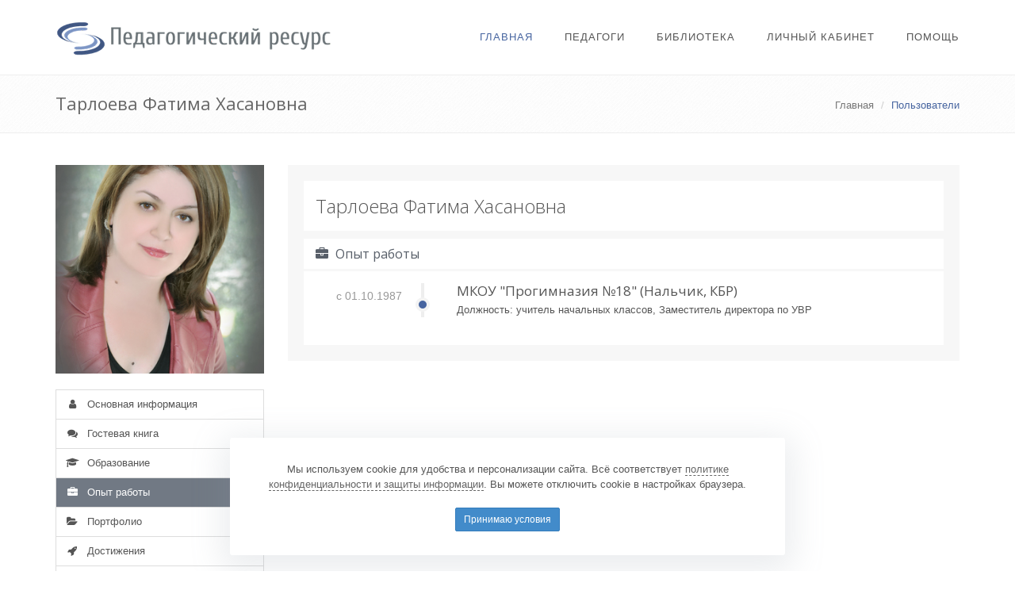

--- FILE ---
content_type: text/html; charset=UTF-8
request_url: https://xn----7sbjacfebyblk2cj1abkgb2b0e.xn--p1ai/id26706?section=experience
body_size: 5305
content:
<!DOCTYPE html>
<!--[if IE 8]> <html lang="en" class="ie8"> <![endif]-->
<!--[if IE 9]> <html lang="en" class="ie9"> <![endif]-->
<!--[if !IE]><!--> <html lang="en"> <!--<![endif]-->
	<head>
		<meta charset="UTF-8">
		<meta name="viewport" content="width=device-width, initial-scale=1.0">
		<title>Тарлоева Фатима Хасановна — Опыт работы</title>
				<meta name="description" content="Тарлоева Фатима Хасановна. Информация об опыте работы педагога." />
		
		<link rel="shortcut icon" href="/local/templates/pedres/assets/img/favicon.ico">
		<link rel="icon" href="/local/templates/pedres/assets/img/favicon.ico" type="image/x-icon">
	
		<link rel='stylesheet' type='text/css' href='//fonts.googleapis.com/css?family=Open+Sans:400,300,600&amp;subset=cyrillic,latin'>
	
		<link rel="stylesheet" href="/local/templates/pedres/assets/plugins/bootstrap/css/bootstrap.min.css">
		<link rel="stylesheet" href="/local/templates/pedres/assets/css/style.css">
	
		<link rel="stylesheet" href="/local/templates/pedres/assets/css/headers/header-v6.css">
		<link rel="stylesheet" href="/local/templates/pedres/assets/css/footers/footer-v1.css">
	
		<link rel="stylesheet" href="/local/templates/pedres/assets/plugins/animate.css">
		<link rel="stylesheet" href="/local/templates/pedres/assets/plugins/line-icons/line-icons.css">
		<link rel="stylesheet" href="/local/templates/pedres/assets/plugins/font-awesome/css/font-awesome.min.css">
		<link rel="stylesheet" href="/local/templates/pedres/assets/plugins/fancybox/source/jquery.fancybox.css">
		<link rel="stylesheet" href="/local/templates/pedres/assets/plugins/owl-carousel/owl-carousel/owl.carousel.css">
		<link rel="stylesheet" href="/local/templates/pedres/assets/plugins/master-slider/masterslider/style/masterslider.css">
		<link rel='stylesheet' href="/local/templates/pedres/assets/plugins/master-slider/masterslider/skins/black-2/style.css">
		<link rel="stylesheet" href="/local/templates/pedres/assets/plugins/sky-forms-pro/skyforms/css/sky-forms.css">
		<link rel="stylesheet" href="/local/templates/pedres/assets/plugins/sky-forms-pro/skyforms/custom/custom-sky-forms.css">
		<!--[if lt IE 9]><link rel="/local/templates/pedres/stylesheet" href="assets/plugins/sky-forms-pro/skyforms/css/sky-forms-ie8.css"><![endif]-->
		<link rel="stylesheet" href="/local/templates/pedres/assets/plugins/ladda-buttons/css/custom-lada-btn.css">

		<link rel="stylesheet" href="/local/templates/pedres/assets/css/pages/page_404_error.css">
		<link rel="stylesheet" href="/local/templates/pedres/assets/css/pages/page_log_reg_v1.css">
		<link rel="stylesheet" href="/local/templates/pedres/assets/css/pages/profile.css">
		<link rel="stylesheet" href="/local/templates/pedres/assets/css/pages/page_search_inner_tables.css">
		<link rel="stylesheet" href="/local/templates/pedres/assets/css/pages/shortcode_timeline2.css">
	
		<link rel="stylesheet" href="/local/templates/pedres/assets/css/pages/blog_magazine.css">
		<link rel="stylesheet" href="/local/templates/pedres/assets/css/theme-colors/dark-blue.css">
		<link rel="stylesheet" href="/local/templates/pedres/assets/css/custom.css?v=20250901">

		<script type="text/javascript" src="/local/templates/pedres/assets/plugins/jquery/jquery.min.js"></script>
		<script type="text/javascript" src="/local/templates/pedres/assets/plugins/jquery/jquery-migrate.min.js"></script>
	</head>
	<body class="header-fixed header-fixed-space">
		<div class="wrapper">
			<div class="header-v6 header-classic-white header-sticky">
				<div class="navbar mega-menu" role="navigation">
					<div class="container container-space">
						<div class="menu-container">
							<button type="button" class="navbar-toggle" data-toggle="collapse" data-target=".navbar-responsive-collapse">
								<span class="sr-only">Навигация</span>
								<span class="icon-bar"></span>
								<span class="icon-bar"></span>
								<span class="icon-bar"></span>
							</button>
							<div class="navbar-brand">
								<a href="/"><img class="shrink-logo" src="/local/templates/pedres/assets/img/logo.png" alt="Педагогический ресурс"></a>
							</div>
						</div>
						<div class="collapse navbar-collapse navbar-responsive-collapse">
							<div class="menu-container">
								
	<ul class="nav navbar-nav">
					<li class="active"><a href="/">Главная</a></li>
					<li><a href="/педагоги/">Педагоги</a></li>
					<li><a href="/библиотека/">Библиотека</a></li>
					<li><a href="/кабинет/">Личный кабинет</a></li>
					<li><a href="/помощь/">Помощь</a></li>
			</ul>
							</div>
						</div>
					</div>
				</div>
			</div>
							<div class="breadcrumbs">
					<div class="container">
						<h1 class="pull-left">Тарлоева Фатима Хасановна</h1>
						<ul class="pull-right breadcrumb">
			<li><a href="/" title="Главная" itemprop="url">Главная</a></li>
			<li class="active">Пользователи</li></ul>					</div>
				</div>
										<div class="container content profile">
					<div class="row">
						<div class="col-md-3 md-margin-bottom-40">
							<div class="row margin-bottom-20">
	<div class="col-md-12 profile-photo">
					<img class="img-responsive profile-img" src="/upload/iblock/760/76023565fb6e55e844e9802b6f801cbe.JPG" alt="">
								</div>
</div>							
	<ul class="list-group sidebar-nav-v1 margin-bottom-40" id="sidebar-nav-1">
					<li class="list-group-item">
				<a href="/id26706">
					<i class="fa fa-user"></i>
					Основная информация									</a>
			</li>
					<li class="list-group-item">
				<a href="/id26706?section=guestbook">
					<i class="fa fa-comments"></i>
					Гостевая книга									</a>
			</li>
					<li class="list-group-item">
				<a href="/id26706?section=education">
					<i class="fa fa-graduation-cap"></i>
					Образование									</a>
			</li>
					<li class="list-group-item active">
				<a href="/id26706?section=experience">
					<i class="fa fa-briefcase"></i>
					Опыт работы									</a>
			</li>
					<li class="list-group-item">
				<a href="/id26706?section=portfolio">
					<i class="fa fa-folder-open"></i>
					Портфолио									</a>
			</li>
					<li class="list-group-item">
				<a href="/id26706?section=achievement">
					<i class="fa fa-rocket"></i>
					Достижения									</a>
			</li>
					<li class="list-group-item">
				<a href="/id26706?section=gallery">
					<i class="fa fa-picture-o"></i>
					Фотогалерея									</a>
			</li>
					<li class="list-group-item">
				<a href="/id26706?section=documents">
					<i class="fa fa-file-text"></i>
					Документы и публикации									</a>
			</li>
					<li class="list-group-item">
				<a href="/id26706?section=practice">
					<i class="fa fa-database"></i>
					Обобщение опыта									</a>
			</li>
					<li class="list-group-item">
				<a href="/id26706?section=files">
					<i class="fa fa-book"></i>
					Учебные материалы									</a>
			</li>
					<li class="list-group-item">
				<a href="/id26706?section=video">
					<i class="fa fa-video-camera"></i>
					Видеоматериалы									</a>
			</li>
					<li class="list-group-item">
				<a href="/id26706?section=submitwork">
					<i class="fa fa-user-o"></i>
					Для обучающихся									</a>
			</li>
			</ul>
						</div>
						<div class="col-md-9">
			<div class="profile-body margin-bottom-20">
						<div class="profile-bio margin-bottom-10">
			<div class="row">
				<div class="col-md-12">
					<h2>Тарлоева Фатима Хасановна</h2>
				</div>
			</div>
		</div>
						<div class="panel panel-profile">
			<div class="panel-heading overflow-h">
				<h2 class="panel-title heading-sm pull-left"><i class="fa fa-briefcase"></i> Опыт работы</h2>
							</div>
			<div class="panel-body">
									<ul class="timeline-v2 timeline-me experience">
													<li>
								<time class="cbp_tmtime" datetime=""><span>с 01.10.1987</span> </time>
								<i class="cbp_tmicon rounded-x hidden-xs"></i>
								<div class="cbp_tmlabel">
									<h2>МКОУ &quot;Прогимназия №18&quot;  (Нальчик, КБР)</h2>
									<p>Должность: учитель начальных классов, Заместитель директора по УВР</p>
								</div>
							</li>
											</ul>
							</div>
		</div>
									</div>
									</div>
					</div>
				</div>
						<div id="footer-v1" class="footer-v1">
				<div class="footer">
					<div class="container">
						<div class="row">
							<div class="col-md-3 md-margin-bottom-40">
								<div class="headline"><h2>О проекте</h2></div>
								<p>Сетевое издание "Педагогический ресурс" зарегистрировано в Роскомнадзоре. Регистрационный номер СМИ ЭЛ No ФС 77-64146. Учредитель — ООО "Образовательное издательство". Главный редактор — Морозова О.В. Возрастная категория 18+</p>
							</div>
							<div class="col-md-3 md-margin-bottom-40">
								<div class="headline"><h2>Правовая информация</h2></div>
								<p>Авторские права на материалы, опубликованные на сайте, принадлежат зарегистрированным пользователям, если не указано иное.</p>
							</div>
							<div class="col-md-3 md-margin-bottom-40">
								<div class="headline"><h2>Навигация</h2></div>
								
	<ul class="list-unstyled link-list">
					<li><a href="/">Главная</a><i class="fa fa-angle-right"></i></li>
					<li><a href="/педагоги/">Педагоги</a><i class="fa fa-angle-right"></i></li>
					<li><a href="/библиотека/">Библиотека</a><i class="fa fa-angle-right"></i></li>
					<li><a href="/кабинет/">Личный кабинет</a><i class="fa fa-angle-right"></i></li>
					<li><a href="/помощь/">Помощь</a><i class="fa fa-angle-right"></i></li>
			</ul>
							</div>
							<div class="col-md-3 map-img md-margin-bottom-40">
								<div class="headline"><h2>Контакты</h2></div>
								<p>Время работы: с 09-00 до 18-00 (МСК)<br />
								с понедельника по пятницу</p>
								<address class="md-margin-bottom-40">
									Email редакции: <a href="mailto:mail@pedres.ru">mail@pedresource.ru</a><br />
									Телефон редакции: +7 499 350-18-69
								</address>
                                <p>
                                    ИП Морозова Ольга Владимировна<br>
                                    ИНН: 231120470519
                                </p>
							</div>
						</div>
					</div>
				</div>
				<div class="copyright">
					<div class="container">
						<div class="row">
							<div class="col-md-12">
								<p>© 2015 - 2026 Педагогический ресурс &nbsp; I &nbsp; <a href="/документы/политика/" rel="nofollow" style="color:#fff">Политика конфиденциальности и защиты информации</a> &nbsp; I &nbsp; <a href="/документы/соглашение/" rel="nofollow" style="color:#fff">Соглашение об обработке персональных данных</a></p>
							</div>
						</div>
					</div>
				</div>
			</div>
		</div>
            <div id="cookies-overlay">
        <div id="cookies" class="position-fixed fixed-bottom right-0">
            <p>
                Мы используем cookie для удобства и персонализации сайта. Всё соответствует <a href="/документы/политика/" class="policy-link" target="_blank" rel="noopener">политике конфиденциальности и защиты информации</a>. Вы можете отключить cookie в настройках браузера.
            </p>
            <div class="button-container">
                <a href="#" class="btn-cookie-accept">
                    Принимаю условия
                </a>
            </div>
            <input type="hidden" name="sessid" id="sessid" value="020c4cf4a3cfb9345e2df9ea55aa2fc1" />        </div>
    </div>

    <script>
        document.addEventListener('DOMContentLoaded', function () {
            var banner = document.getElementById('cookies');
            if (!banner) return;

            function hide(){ banner.classList.add('hide'); }

            var acceptBtn = banner.querySelector('.btn-cookie-accept');
            if (acceptBtn) {
                acceptBtn.addEventListener('click', function (e) {
                    e.preventDefault();

                    var xhr = new XMLHttpRequest();
                    xhr.open('POST', '/ajax/cookie-consent/?sessid=020c4cf4a3cfb9345e2df9ea55aa2fc1', true);
                    xhr.setRequestHeader('X-Requested-With', 'XMLHttpRequest');
                    xhr.setRequestHeader('Content-Type', 'application/json;charset=UTF-8');
                    xhr.onload = function () { hide(); };
                    xhr.onerror = function(){ hide(); };

                    xhr.send(JSON.stringify({
                        accept: true,
                        cookieName: 'cookie_consent',
                        ttlDays: 365,
                    }));
                });
            }

            var closeBtn = banner.querySelector('.close');
            if (closeBtn) {
                closeBtn.addEventListener('click', function (e) {
                    e.preventDefault();
                    hide();
                });
            }
        });
    </script>

		<script type="text/javascript" src="/local/templates/pedres/assets/plugins/bootstrap/js/bootstrap.min.js"></script>
		
		<!--script type="text/javascript" src="/local/templates/pedres/assets/plugins/smoothScroll.js"></script-->
		<script type="text/javascript" src="/local/templates/pedres/assets/plugins/jquery.parallax.js"></script>
		<script type="text/javascript" src="/local/templates/pedres/assets/plugins/master-slider/masterslider/masterslider.min.js"></script>
		<script type="text/javascript" src="/local/templates/pedres/assets/plugins/master-slider/masterslider/jquery.easing.min.js"></script>
		<script type="text/javascript" src="/local/templates/pedres/assets/plugins/counter/waypoints.min.js"></script>
		<script type="text/javascript" src="/local/templates/pedres/assets/plugins/counter/jquery.counterup.min.js"></script>
		<script type="text/javascript" src="/local/templates/pedres/assets/plugins/fancybox/source/jquery.fancybox.pack.js"></script>
		<script type="text/javascript" src="/local/templates/pedres/assets/plugins/owl-carousel/owl-carousel/owl.carousel.js"></script>
		<script type="text/javascript" src="/local/templates/pedres/assets/plugins/sky-forms-pro/skyforms/js/jquery-ui.min.js"></script>
		<script type="text/javascript" src="/local/templates/pedres/assets/plugins/sky-forms-pro/skyforms/js/jquery.validate.min.js"></script>
		<script type="text/javascript" src="//cdn.jsdelivr.net/jquery.validation/1.15.0/additional-methods.min.js"></script>
		<script type="text/javascript" src="/local/templates/pedres/assets/plugins/sky-forms-pro/skyforms/js/jquery.maskedinput.min.js"></script>
		<script type="text/javascript" src="/local/templates/pedres/assets/plugins/sky-forms-pro/skyforms/js/jquery.form.min.js"></script>
		<script type="text/javascript" src="/local/templates/pedres/assets/plugins/ladda-buttons/js/spin.min.js"></script>
		<script type="text/javascript" src="/local/templates/pedres/assets/plugins/ladda-buttons/js/ladda.min.js"></script>
		
		<script type="text/javascript" src="/local/templates/pedres/assets/js/custom.js"></script>
		
		<script type="text/javascript" src="/local/templates/pedres/assets/js/app.js"></script>
		<script type="text/javascript" src="/local/templates/pedres/assets/js/plugins/masking.js"></script>
		<script type="text/javascript" src="/local/templates/pedres/assets/js/plugins/datepicker.js"></script>
		<script type="text/javascript" src="/local/templates/pedres/assets/js/plugins/fancy-box.js"></script>
		<script type="text/javascript" src="/local/templates/pedres/assets/js/plugins/owl-carousel.js"></script>
		<script type="text/javascript" src="/local/templates/pedres/assets/js/plugins/master-slider-fw.js"></script>
		<script type="text/javascript" src="/local/templates/pedres/assets/js/plugins/ladda-buttons.js"></script>
		<script type="text/javascript">
			jQuery(document).ready(function() {
				App.init();
				App.initCounter();
				App.initParallaxBg();
				FancyBox.initFancybox();
				Masking.initMasking();
				Datepicker.initDatepicker();
				MSfullWidth.initMSfullWidth();
				OwlCarousel.initOwlCarousel();
			});
		</script>
		<!--[if lt IE 9]>
			<script src="assets/plugins/respond.js"></script>
			<script src="assets/plugins/html5shiv.js"></script>
			<script src="assets/plugins/placeholder-IE-fixes.js"></script>
		<![endif]-->
		<div style="position:absolute; left:-9999px; bottom:50px;">
			<!-- Yandex.Metrika counter --> <script type="text/javascript" > (function(m,e,t,r,i,k,a){m[i]=m[i]||function(){(m[i].a=m[i].a||[]).push(arguments)}; m[i].l=1*new Date();k=e.createElement(t),a=e.getElementsByTagName(t)[0],k.async=1,k.src=r,a.parentNode.insertBefore(k,a)}) (window, document, "script", "https://mc.yandex.ru/metrika/tag.js", "ym"); ym(38064510, "init", { clickmap:true, trackLinks:true, accurateTrackBounce:true, webvisor:true }); </script> <noscript><div><img src="https://mc.yandex.ru/watch/38064510" style="position:absolute; left:-9999px;" alt="" /></div></noscript> <!-- /Yandex.Metrika counter -->
			<!-- Rating@Mail.ru counter --><script type="text/javascript">var _tmr = window._tmr || (window._tmr = []);_tmr.push({id: "2791310", type: "pageView", start: (new Date()).getTime()});(function (d, w, id) {if (d.getElementById(id)) return;var ts = d.createElement("script"); ts.type = "text/javascript"; ts.async = true; ts.id = id;ts.src = (d.location.protocol == "https:" ? "https:" : "http:") + "//top-fwz1.mail.ru/js/code.js";var f = function () {var s = d.getElementsByTagName("script")[0]; s.parentNode.insertBefore(ts, s);};if (w.opera == "[object Opera]") { d.addEventListener("DOMContentLoaded", f, false); } else { f(); }})(document, window, "topmailru-code");</script><noscript><div><img src="//top-fwz1.mail.ru/counter?id=2791310;js=na" style="border:0;position:absolute;left:-9999px;" alt="" /></div></noscript><!-- //Rating@Mail.ru counter -->
			<!-- VK retargeting --><script type="text/javascript">(window.Image ? (new Image()) : document.createElement('img')).src = 'https://vk.ru/rtrg?p=VK-RTRG-160811-bUEJL';</script><!-- VK retargeting -->
			<!-- Educational Publisher Stat --><div style='position:absolute;left:-10000px;'><img src='https://epstat.ru/input/pedresource/?data=dng5enBkeFNRTFdma3pQcDVadmNocDdRc0k5TVh1M1YvemoybFIvSGF6QT0=' style='border:0;' height='1' width='1' alt='EP stat' /></div><!-- Educational Publisher Stat -->
		</div>
	</body>
</html>

--- FILE ---
content_type: text/css
request_url: https://xn----7sbjacfebyblk2cj1abkgb2b0e.xn--p1ai/local/templates/pedres/assets/css/theme-colors/dark-blue.css
body_size: 5388
content:
/* 
* Version: 1.7
* Dark Blue Color: #4765a0;  
* Dark Blue Hover Color: #324c80;  
* Additional color: #cad9f6;
* rgba(71, 101, 160, 1);
*/

a {
  color: #4765a0;
}
a:focus, 
a:hover, 
a:active {
	color: #4765a0;
}
.color-green {
	color: #4765a0;
}
a.read-more:hover { 
	color:#4765a0; 
}
.linked:hover {
	color:#4765a0;
}

/* Headers Default
------------------------------------*/
.header .navbar-nav > .active > a {
  color: #4765a0;
}
.header .navbar-nav > .active > a {
  border-color: #4765a0;
}
.header .dropdown-menu {
	border-top: solid 2px #4765a0;
}
.header .navbar-nav > li:hover > a {
  color: #324c80;
}
.header .nav > li > .search:hover {
  border-bottom-color: #324c80;
  color: #324c80;
}
.header .navbar-nav > li > a:hover,
.header .navbar-nav > .active > a {
  border-bottom-color: #4765a0;
}
.header .navbar-toggle {
  border-color: #324c80;
}
.header .navbar-toggle,
.header .navbar-toggle:hover,
.header .navbar-toggle:focus {
  background:  #4765a0;
}
.header .navbar-toggle:hover {
  background:  #324c80 !important;
}
.header .navbar-nav > .open > a,
.header .navbar-nav > .open > a:hover,
.header .navbar-nav > .open > a:focus {
  color: #4765a0;
}

/* Design for max-width: 991px */
@media (max-width: 991px) {
	.header .navbar-nav > .active > a,
	.header .navbar-nav > .active > a:hover,
	.header .navbar-nav > .active > a:focus {
	  background:  #4765a0;
	  color: #fff !important;
	}
	.header .navbar-nav > .active > a {
	  border-color: #eee;
	}
	.header .nav > li > .search:hover {
	  background:  #4765a0;
	}
}

/* Headers v1
------------------------------------*/
.header-v1 .navbar-default .navbar-nav > .active > a,
.header-v1 .navbar-default .navbar-nav > li > a:hover,
.header-v1 .navbar-default .navbar-nav > li > a:focus {
  color: #4765a0;
}
.header-v1 .dropdown-menu {
  border-color: #4765a0
}
.header-v1 .navbar-default .navbar-nav > li:hover > a {
  color: #4765a0;
}
.header-v1 .navbar .nav > li > .search:hover {
  color: #4765a0;
}
.header-v1 .navbar .nav > li > .search:hover {
  color: #4765a0;
}
.header-v1 .navbar-default .navbar-toggle {
  border-color: #324c80;
}
.header-v1 .navbar-toggle,
.header-v1 .navbar-default .navbar-toggle:hover,
.header-v1 .navbar-default .navbar-toggle:focus {
  background:  #4765a0;
}
.header-v1 .navbar-toggle:hover {
  background:  #324c80 !important;
}

/* Design for max-width: 991px */
@media (max-width: 991px) {
	.header-v1 .navbar-default .navbar-nav > li:hover > a {
  	border-color:  #eee;
	}
	.header-v1 .navbar-default .navbar-nav > .active > a,
	.header-v1 .navbar-default .navbar-nav > .active > a:hover,
	.header-v1 .navbar-default .navbar-nav > .active > a:focus {
	  background-color: #4765a0;
	}
	.header-v1 .navbar-default .navbar-nav > .active > a {
	  border-color: #eee;
	}
	.header-v1 .navbar .nav > li > .search:hover {
	  background-color: #4765a0;
	}
}

/* Headers v2
------------------------------------*/
.header-v2 .dropdown-menu {
  border-color: #4765a0;
}
.header-v2 .navbar-default .navbar-toggle {
  border-color: #324c80;
}
.header-v2 .navbar-toggle,
.header-v2 .navbar-default .navbar-toggle:hover,
.header-v2 .navbar-default .navbar-toggle:focus {
  background:  #4765a0;
}
.header-v2 .navbar-toggle:hover {
  background:  #324c80 !important;
}

/* Design for max-width: 991px */
@media (max-width: 991px) {
	.header-v2 .navbar-default .navbar-nav > .active > a,
	.header-v2 .navbar-default .navbar-nav > .active > a:hover,
	.header-v2 .navbar-default .navbar-nav > .active > a:focus {
	  background:  #4765a0;
	  color: #fff !important;
	}
	.header-v2 .navbar-default .navbar-nav > li > a:hover {
   	color: #4765a0;
	}
}	

/* Headers v3
------------------------------------*/
.header-v3 .navbar-default .navbar-nav > .active > a {
  color: #4765a0;
}
.header-v3 .navbar-default .navbar-nav > li:hover > a {
  color: #324c80;
}
.header-v3 .dropdown-menu {
  border-color: #4765a0;
}
.header-v3 .navbar-default .navbar-toggle {
  border-color: #324c80;
}
.header-v3 .navbar-toggle,
.header-v3 .navbar-default .navbar-toggle:hover,
.header-v3 .navbar-default .navbar-toggle:focus {
  background:  #4765a0;
}
.header-v3 .navbar-toggle:hover {
  background:  #324c80 !important;
}
.header-v3 .navbar .nav > li > .search:hover {
  background: inherit;
  color: #4765a0;
}

/* Design for max-width: 991px */
@media (max-width: 991px) {

	.header-v3 .navbar-default .navbar-nav > .active > a,
	.header-v3 .navbar-default .navbar-nav > .active > a:hover,
	.header-v3 .navbar-default .navbar-nav > .active > a:focus {
	  background:  #4765a0;
	  color: #fff !important;
	}
	.header-v3 .navbar-default .navbar-nav > .active > a {
	  border-color: #eee;
	}
	.header-v3 .navbar .nav > li > .search:hover {
	  background:  #4765a0;
	}
}	

/* Headers v4
------------------------------------*/
.header-v4 .navbar-default .navbar-nav > li > a:hover, 
.header-v4 .navbar-default .navbar-nav > .active > a {
  border-color: #4765a0;
}
.header-v4 .navbar-default .navbar-nav > .active > a {
  color: #4765a0;
}
.header-v4 .navbar-default .navbar-nav > li:hover > a {
  border-color:  #4765a0;
  color: #324c80;
}
.header-v4 .navbar .nav > li > .search:hover {
  color: #4765a0;
}
.header-v4 .navbar-default .navbar-nav > .open > a,
.header-v4 .navbar-default .navbar-nav > .open > a:hover,
.header-v4 .navbar-default .navbar-nav > .open > a:focus {
  color: #4765a0;
}

/* Design for max-width: 991px */
@media (max-width: 991px) {
	.header-v4 .navbar-default .navbar-nav > li:hover > a {
  border-color:  #eee;
	}
	.header-v4 .navbar-default .navbar-nav > .active > a,
	.header-v4 .navbar-default .navbar-nav > .active > a:hover,
	.header-v4 .navbar-default .navbar-nav > .active > a:focus {
	  color: #4765a0 !important;
	}
	.header-v4 .navbar-default .navbar-nav > .active > a {
	  border-color: #eee;
	}
	.header-v4 .navbar .nav > li > .search:hover {
	  background:  #4765a0;
	}
}

/* Headers v5
------------------------------------*/
.header-v5 .navbar-default .navbar-nav > li > a:hover,
.header-v5 .navbar-default .navbar-nav > .active > a {
  border-top: 2px solid #4765a0;
}
.header-v5 .navbar-default .navbar-nav > .active > a {
  color: #4765a0;
}
.header-v5 .navbar-default .navbar-nav > li:hover > a {
  color: #4765a0;
}
.header-v5 .navbar-default .navbar-nav > .open > a,
.header-v5 .navbar-default .navbar-nav > .open > a:hover,
.header-v5 .navbar-default .navbar-nav > .open > a:focus {
  color: #4765a0;
}
.header-v5 .dropdown-menu li > a:hover {
  background:  #4765a0;
}
.header-v5 .dropdown-menu .active > a,
.header-v5 .dropdown-menu li > a:hover {
  background:  #4765a0;
}
.header-v5 .dropdown-menu {
  border-color: #4765a0;
}
.header-v5 .dropdown-menu li.dropdown-submenu:hover > a {
  background:  #4765a0;
}
.header-v5 .dropdown-menu .style-list li > a:hover {
  background: none;
}
.header-v5 .style-list li a:hover {
  color: #4765a0;
}

/* Shopping cart
------------------------------------*/
.header-v5 .shop-badge.badge-icons i {
  color: #4765a0;
}
.header-v5 .shop-badge span.badge-sea {
  background:  #4765a0;
}
.header-v5 .badge-open {
  border-top: 2px solid #4765a0;
  box-shadow: 0 5px 5px 0 rgba(71, 101, 160, 0.075);
}

/* Header v6
------------------------------------*/
/* Search */
.header-v6 .shopping-cart .shopping-cart-open {
	border-top-color: #4765a0 !important;
}
.header-v6 li.menu-icons span.badge {
	background: #4765a0;
}
/* Dropdown Menu */
.header-v6 .dropdown-menu {
	border-top-color: #4765a0;
}

/* Media Queries */
@media (max-width: 991px) {
	/* Navbar Nav */
	.header-v6 .navbar-nav > .active > a,
	.header-v6 .navbar-nav > .active > a:hover,
	.header-v6 .navbar-nav > .active > a:focus {
		color: #4765a0 !important;
	}
	.header-v6 .nav .open > a,
	.header-v6 .nav .open > a:hover,
	.header-v6 .nav .open > a:focus {
	  border-color: #eee;
	}
	.header-v6 .navbar-nav > li > a:hover,
	.header-v6 .navbar-nav .open .dropdown-menu > li > a:hover,
	.header-v6 .navbar-nav .open .dropdown-menu > li > a:focus,
	.header-v6 .navbar-nav .open .dropdown-menu > .active > a,
	.header-v6 .navbar-nav .open .dropdown-menu > .active > a:hover,
	.header-v6 .navbar-nav .open .dropdown-menu > .active > a:focus {
		color: #4765a0 !important;
	}
	.header-v6 .mega-menu .equal-height-list li a:hover {
		color: #4765a0 !important;
	}

	/* Classic Dark */
	.header-v6 .mega-menu .equal-height-list li a:hover {
		color: #4765a0;
	}

	/* Dark Responsive Navbar */
	.header-v6.header-dark-res-nav .navbar-nav > li a:hover,
	.header-v6.header-dark-res-nav .navbar-nav .open .dropdown-menu > li > a:hover {
		color: #4765a0;
	}
	.header-v6.header-dark-res-nav .nav .open > a,
	.header-v6.header-dark-res-nav .nav .open > a:hover,
	.header-v6.header-dark-res-nav .nav .open > a:focus {
	  border-color: #555;
	}
}

@media (min-width: 992px) {
	/* Default Style */
	.header-fixed .header-v6.header-fixed-shrink .navbar-nav .active > a,
	.header-fixed .header-v6.header-fixed-shrink .navbar-nav li > a:hover {
		color: #4765a0 !important;
	}
	.header-v6 .dropdown-menu .active > a,
	.header-v6 .dropdown-menu li > a:hover,
	.header-fixed .header-v6.header-fixed-shrink .dropdown-menu .active > a,
	.header-fixed .header-v6.header-fixed-shrink .dropdown-menu li > a:hover {
		color: #4765a0 !important;
	}
	.header-fixed .header-v6.header-fixed-shrink .navbar-nav .active > a,
	.header-fixed .header-v6.header-fixed-shrink .navbar-nav li > a:hover {
		color: #4765a0;
	}

	/* Classic White */
	.header-fixed .header-v6.header-classic-white .navbar-nav .active > a,
	.header-fixed .header-v6.header-classic-white .navbar-nav li > a:hover {
		color: #4765a0;
	}

	/* Classic Dark */
	.header-v6.header-classic-dark .navbar-nav .active > a,
	.header-v6.header-classic-dark .navbar-nav li > a:hover,
	.header-fixed .header-v6.header-classic-dark.header-fixed-shrink .navbar-nav .active > a,
	.header-fixed .header-v6.header-classic-dark.header-fixed-shrink .navbar-nav li > a:hover {
		color: #4765a0;
	}
	.header-v6.header-classic-dark .dropdown-menu .active > a,
	.header-v6.header-classic-dark .dropdown-menu li > a:hover {
		color: #4765a0 !important;
	}

	/* Dark Dropdown */
	.header-v6.header-dark-dropdown .dropdown-menu .active > a,
	.header-v6.header-dark-dropdown .dropdown-menu li > a:hover {
		color: #4765a0;
	}

	/* Dark Scroll */
	.header-fixed .header-v6.header-dark-scroll.header-fixed-shrink .navbar-nav .active > a,
	.header-fixed .header-v6.header-dark-scroll.header-fixed-shrink .navbar-nav li > a:hover {
		color: #4765a0;
	}
}

/* Header v7
------------------------------------*/
.header-v7 .navbar-default .navbar-nav > li > a:hover,
.header-v7 .navbar-default .navbar-nav > li.active > a {
	color: #4765a0 !important;
}
.header-v7 .dropdown-menu .active > a,
.header-v7 .dropdown-menu li > a:focus,
.header-v7 .dropdown-menu li > a:hover {
	color: #4765a0 !important;
}
.header-v7 .navbar-default .navbar-nav > li > a:hover,
.header-v7 .navbar-default .navbar-nav > li > a:focus,
.header-v7 .navbar-default .navbar-nav > .active > a,
.header-v7 .navbar-default .navbar-nav > .active > a:hover,
.header-v7 .navbar-default .navbar-nav > .active > a:focus {
	color: #4765a0;
}
.header-socials li a:hover {
  color: #4765a0;
}

/* Sliders
------------------------------------*/
/* Main Parallax Sldier */
.da-slide h2 i {
	background-color: rgba(71, 101, 160, 0.8);
}

/* Sequence Parallax Sldier */
.sequence-inner {
  background: -webkit-gradient(linear, 0 0, 0 bottom, from(#fff), to(#cad9f6));
  background: -webkit-linear-gradient(#fff, #cad9f6);
  background: -moz-linear-gradient(#fff, #cad9f6);
  background: -ms-linear-gradient(#fff, #cad9f6);
  background: -o-linear-gradient(#fff, #cad9f6);
  background: linear-gradient(#fff, #cad9f6)
}
#sequence-theme h2 {
	background: rgba(71, 101, 160, 0.8);
}
#sequence-theme .info p {
	background: rgba(71, 101, 160, 0.8);
}

/* Buttons
------------------------------------*/
.btn-u {
	background: #4765a0;
}
.btn-u:hover, 
.btn-u:focus, 
.btn-u:active, 
.btn-u.active, 
.open .dropdown-toggle.btn-u {
	background: #324c80;
	color: #fff;
}

/* Buttons Color */
.btn-u-split.dropdown-toggle {
   border-left: solid 1px #324c80;
}

/* Bordered Buttons */
.btn-u.btn-brd {
  border-color: #4765a0;
}
.btn-u.btn-brd:hover {
  color: #324c80;
  border-color: #324c80;
}
.btn-u.btn-brd.btn-brd-hover:hover {
  background: #324c80;   
}

/* Service
------------------------------------*/
.service .service-icon {
	color:#4765a0;	
}

/* Service Blocks */
.service-alternative .service:hover { 
	background:#4765a0;
} 

/* Thumbnail (Recent Work)
------------------------------------*/
.thumbnail-style h3 a:hover {
	color:#4765a0;
}
.thumbnail-style a.btn-more {
	background:#4765a0;
}
.thumbnail-style a.btn-more:hover {
	box-shadow:0 0 0 2px #324c80;
}

/* Typography
------------------------------------*/
/* Heading */
.headline h2, 
.headline h3, 
.headline h4 {
	border-bottom:2px solid #4765a0;
}

/* Blockquote */
blockquote:hover {
	border-left-color:#4765a0; 
}
.hero {
	border-left-color: #4765a0;
}
blockquote.hero.hero-default {
  background: #4765a0;
}
blockquote.hero.hero-default:hover {
  background: #324c80;
}

/* Carousel
------------------------------------*/
.carousel-arrow a.carousel-control:hover {
	color: #4765a0;
}

/* Footer
------------------------------------*/
.footer a,
.copyright a,
.footer a:hover,
.copyright a:hover {
	color: #4765a0;
}

/* Footer Blog */
.footer .dl-horizontal a:hover {
	color:#4765a0 !important;
}

/* Blog Posts
------------------------------------*/
.posts .dl-horizontal a:hover { 
	color:#4765a0; 
}
.posts .dl-horizontal:hover dt img,
.posts .dl-horizontal:hover dd a { 
	color: #4765a0;
	border-color: #4765a0 !important;
}

/* Post Comment */
.post-comment h3, 
.blog-item .media h3,
.blog-item .media h4.media-heading span a {
	color: #4765a0;
}

/* Tabs
------------------------------------*/
/* Tabs v1 */
.tab-v1 .nav-tabs { 
	border-bottom: solid 2px #4765a0; 	
}
.tab-v1 .nav-tabs > .active > a, 
.tab-v1 .nav-tabs > .active > a:hover, 
.tab-v1 .nav-tabs > .active > a:focus { 
	background: #4765a0; 
}
.tab-v1 .nav-tabs > li > a:hover { 
	background: #4765a0; 
}

/* Tabs v2 */
.tab-v2 .nav-tabs li.active a {
	border-top: solid 2px #4765a0;
}

/* Tabs v3 */
.tab-v3 .nav-pills li a:hover,
.tab-v3 .nav-pills li.active a {
	background: #4765a0;
	border: solid 1px #324c80;
}

/* Accardion
------------------------------------*/
.acc-home a.active,
.acc-home a.accordion-toggle:hover { 
	color:#4765a0; 
}
.acc-home .collapse.in { 
	border-bottom:solid 1px #4765a0; 
}

/* Testimonials
------------------------------------*/
.testimonials .testimonial-info {
	color: #4765a0;
}
.testimonials .carousel-arrow i:hover {
	background: #4765a0;
}

/* Info Blocks
------------------------------------*/
.info-blocks:hover i.icon-info-blocks {
	color: #4765a0;
}

/* Breadcrumb
------------------------------------*/
.breadcrumb li.active,
.breadcrumb li a:hover {
	color:#4765a0;
}

/* About Page
------------------------------------*/
.team .thumbnail-style:hover h3 a {
	color:#4765a0 !important;
}

/* Social Icons */
.team ul.team-socail li i:hover {
	background: #4765a0;
}

/* Right Sidebar
------------------------------------*/
/* Right Sidebar */
.who li i,
.who li:hover i, 
.who li:hover a { 
	color:#4765a0; 
}

/* Privacy Page
------------------------------------*/
.privacy a:hover {
	color:#4765a0; 
}

/* Portfolio Page
------------------------------------*/
/* Portfolio v1 */
.view a.info:hover {
	background: #4765a0;
}

/* Portfolio v2 */
.sorting-block .sorting-nav li.active {
	color: #4765a0;
	border-bottom: solid 1px #4765a0;
}
.sorting-block .sorting-grid li a:hover span.sorting-cover {
	background: #4765a0;
}

/* Blog Page
------------------------------------*/
.blog h3 {
	color:#4765a0;
}
.blog li a:hover {
	color:#4765a0;
}

/* Blog Tags */
ul.blog-tags a:hover {
	background: #4765a0;
}
.blog-post-tags ul.blog-tags a:hover {
  background:  #4765a0;
}

/* Blog Photos */
.blog-photos li img:hover {
	box-shadow: 0 0 0 2px #4765a0;
}

/* Blog Latest Tweets */
.blog-twitter .blog-twitter-inner:hover {
	border-color: #4765a0;
	border-top-color: #4765a0;	
}
.blog-twitter .blog-twitter-inner:hover:after {
	border-top-color: #4765a0;	
}
.blog-twitter .blog-twitter-inner a {
	color: #4765a0;
}

/* Blog Item Page
------------------------------------*/
.blog-item h4.media-heading span a {
	color:#4765a0;
}

/* Coming Soon Page
------------------------------------*/
.coming-soon-border {
	border-top: solid 3px #4765a0;
}

/* Search Page
------------------------------------*/
.booking-blocks p a {
	color: #4765a0;
}

/* Icons Page
------------------------------------*/
.icon-page li:hover { 
	color:#4765a0;
}

/* Glyphicons */
.glyphicons-demo a:hover {
	color: #4765a0;
	text-decoration: none;
}

/* Social Icons
------------------------------------*/
.social-icons-v1 i:hover {
  color: #fff;
  background: #4765a0;
}

/* Magazine Page
------------------------------------*/
/* Magazine News */
.magazine-news .by-author strong {
	color: #4765a0;
}

.magazine-news a.read-more {
	color: #4765a0;
}

/* Magazine Mini News */
.magazine-mini-news .post-author strong {
	color: #4765a0;
}
.news-read-more i {
	background: #4765a0;
}

/* Sidebar Features */
.magazine-page h3 a:hover {
	color: #4765a0;
}

/* Page Features
------------------------------------*/
/* Tag Boxes v1 */
.tag-box-v1 {
	border-top: solid 2px #4765a0;
}

/* Tag Boxes v2 */
.tag-box-v2 {
	border-left: solid 2px #4765a0;
}

/* Tag Boxes v7 */
.tag-box-v7 {
	border-bottom: solid 2px #4765a0;
}

/* Font Awesome Icon Page Style */
.fa-icons li:hover { 
  color: #4765a0;
}
.fa-icons li:hover i {
  background: #4765a0; 
}

/* GLYPHICONS Icons Page Style */
.bs-glyphicons li:hover {
  color: #4765a0;
}

/* Navigation
------------------------------------*/
/* Pagination */
.pagination > .active > a, 
.pagination > .active > span, 
.pagination > .active > a:hover, 
.pagination > .active > span:hover, 
.pagination > .active > a:focus, 
.pagination > .active > span:focus {
  background-color: #4765a0;
  border-color: #4765a0;
}
.pagination li a:hover {
  background: #324c80;
  border-color: #324c80;   
}

/* Pager */
.pager li > a:hover, 
.pager li > a:focus {
  background: #324c80;
  border-color: #324c80;   
}
.pager.pager-v2 li > a:hover, 
.pager.pager-v2 li > a:focus,
.pager.pager-v3 li > a:hover, 
.pager.pager-v3 li > a:focus {
  color: #fff;
  background: #4765a0;
}

/* Registration and Login Page v2
------------------------------------*/
.reg-block {
	border-top: solid 2px #4765a0;
}

/*Image Hover
------------------------------------*/
/* Image-hover */
#effect-2 figure .img-hover {
	background: #4765a0;
}

/* Blog Large Page
------------------------------------*/
.blog h2 a:hover {
	color: #4765a0;
}

/* Timeline v1 Page
------------------------------------*/
.timeline-v1 > li > .timeline-badge i:hover {
	color: #4765a0;
}
.timeline-v1 .timeline-footer .likes:hover i {
	color: #4765a0;
}

/* Timeline v2 Page
------------------------------------*/
/* The icons */
.timeline-v2 > li .cbp_tmicon {
	background: #4765a0;
}

/* Progress Bar
------------------------------------*/
.progress-bar-u {
  background: #4765a0;
}

/* Job Inner Page
------------------------------------*/
.job-description .save-job a:hover,
.block-description .save-job a:hover {
	color: #4765a0;
}

.job-description .p-chart .overflow-h li i,
.job-description .p-chart .overflow-h li a,
.block-description .p-chart .overflow-h li i,
.block-description .p-chart .overflow-h li a {
	color: #4765a0;
}

/* Colorful-ul */
.job-description .colorful-ul li a {
	color: #4765a0;
}

/* Search Inner Page
------------------------------------*/
.s-results .related-search a:hover {
	color: #4765a0;
}
.s-results .inner-results h3 a:hover {
	color: #4765a0;
}
.s-results .up-ul li a:hover {
	color: #4765a0;
}
.s-results .down-ul li a {
	color: #4765a0;
}

/* Funny Boxes
------------------------------------*/
.funny-boxes p a {
  color: #4765a0;
}
.funny-boxes .funny-boxes-img li i {
  color: #4765a0;
}
.funny-boxes-colored p, .funny-boxes-colored h2 a, .funny-boxes-colored .funny-boxes-img li, .funny-boxes-colored .funny-boxes-img li i {
  color: #fff;
}

/* Sidebar Sub Navigation
------------------------------------*/
.sidebar-nav-v1 ul li:hover a,
.sidebar-nav-v1 ul li.active a {
  color: #4765a0;
}

/* Blockquote
------------------------------------*/
blockquote.bq-green {
  border-color: #4765a0;
}
blockquote:hover,
blockquote.text-right:hover {
  border-color: #4765a0;
}
.quote-v1 p::before {
  color: #4765a0;
}

/* Green Left Bordered Funny Box */
.funny-boxes-left-green {
  border-left: solid 2px #4765a0;
}
.funny-boxes-left-green:hover {
  border-left-color: #4765a0;
}

/* Testimonials Default
------------------------------------*/
/* Testimonials */
.testimonials .carousel-arrow i:hover {
  background: #4765a0;
}

/* Testimonials Default */
.testimonials-bg-default .item p {
  background: #4765a0;
}
.testimonials.testimonials-bg-default .item p:after,
.testimonials.testimonials-bg-default .item p:after {
  border-top-color: #4765a0;
}
.testimonials-bg-default .carousel-arrow i {
  background: #4765a0;
}
.testimonials.testimonials-bg-default .carousel-arrow i:hover {
  background: #324c80;
}

/* Promo Page
------------------------------------*/
/* Promo Box */
.promo-box:hover strong, 
.promo-box:hover strong a {
	color: #4765a0;
}

/* Typography
------------------------------------*/
.dropcap {
	color: #4765a0;
}

.dropcap-bg {
	color: #fff;
	background: #4765a0;
}

/* Breadcrumbs
------------------------------------*/ 
span.label-u,
span.badge-u {
  background: #4765a0;
}

/* Icons
------------------------------------*/
/* Icon Link*/
.link-icon:hover i {
  color: #4765a0;
  border: solid 1px #4765a0;
}

.link-bg-icon:hover i {
  color: #4765a0;
  background: #4765a0 !important;
  border-color: #4765a0;
}

/* Icons Backgroun Color
------------------------------------*/ 
i.icon-color-u {
  color: #4765a0;
  border: solid 1px #4765a0;
}
i.icon-bg-u {
  background: #4765a0;
}

/* Line Icon Page
------------------------------------*/
.line-icon-page .item:hover {
	color: #4765a0;
}

/* Colored Content Boxes
------------------------------------*/
.service-block-u {
  background: #4765a0;
}

/* Panels (Portlets)
------------------------------------*/
.panel-u {
	border-color: #4765a0;
}
.panel-u > .panel-heading {
   background: #4765a0;
}

/* Owl Carousel
------------------------------------*/
.owl-btn:hover {
  background: #4765a0;
}

/* Counter
------------------------------------*/
.counters span.counter-icon i {
	background: #4765a0;
}
.counters span.counter-icon i:after {
	border-top: 7px solid #4765a0;
}

/* SKy-Forms
------------------------------------*/
/* Buttons */
.sky-form .button {
	background: #4765a0;
}

/* Rating */
.sky-form .rating input:checked ~ label {
	color: #4765a0;
}

/* Message */
.sky-form .message {
	color: #4765a0;
}
.sky-form .message i {
	border-color: #4765a0;
}

/* Profile
------------------------------------*/
.profile .profile-post:hover span.profile-post-numb {
	color: #4765a0;
}
.profile .date-formats {
	background: #4765a0;
}
.profile .name-location span i,
.profile .name-location span a:hover {
	color: #4765a0;
}
.share-list li i {
	color: #4765a0;
}
.profile .comment-list-v2 li:hover i,
.profile .comment-list li:hover i {
	color: #4765a0;
}
.profile .profile-post.color-one {
	border-color: #4765a0;
}

/* Pricing Page
------------------------------------*/
/* Pricing Head */
.pricing:hover h4 {
	color:#4765a0;
}
.pricing-head h3 {
	background:#4765a0;
	text-shadow: 0 1px 0 #324c80;	
}
.pricing-head h4 {
	color:#999;
	background:#fcfcfc;
	border-bottom:solid 1px #cad9f6;
}
	
/* Pricing Content */
.pricing-content li {
	border-bottom:solid 1px #cad9f6;
}
.pricing-content li i {
	color:#4765a0;
}

/* Pricing Extra */
.sticker-left {
	background: #4765a0;
}

/* Pricing Footer */
.pricing-footer a:hover,
.pricing-footer button:hover {
	background:#324c80;
}

/* Pricing Active */
.price-active h4 {
	color:#4765a0;
}
.no-space-pricing .price-active .pricing-head h4,
.no-space-pricing .pricing:hover .pricing-head h4 {
	color:#4765a0;
}

/* Mega Pricing Tables 
------------------------------------*/
.pricing-mega-v1 .pricing-head h3,
.pricing-mega-v2 .pricing-head h3,
.pricing-mega-v3 .pricing-head h3 {
	text-shadow: 0 1px 0 #324c80;
}

/* Pricing Table Mega v1 Version
------------------------------------*/
.pricing-mega-v1 .pricing:hover h4 i {
	color:#4765a0;
}
.pricing-mega-v1 .pricing-content li i {
	color: #4765a0; 
}

/* Pricing Table Colored Background Version
------------------------------------*/
.pricing-bg-colored .pricing:hover {	
	background: #4765a0;
}
.pricing-bg-colored .pricing-head i {
	color:#4765a0;
}
.pricing-bg-colored .pricing-footer .btn-u {
	border: 1px solid #fff;
}
.pricing-bg-colored .pricing-head p {
  border-bottom: 1px solid #cad9f6;
}

/* Pricing Table Mega v2 
------------------------------------*/
.pricing-mega-v2 .block:hover .bg-color {
	background: #4765a0;
}
.pricing-mega-v2 .block:hover h3,
.pricing-mega-v2 .block:hover h4, 
.pricing-mega-v2 .block:hover li, 
.pricing-mega-v2 .block:hover li i,
.pricing-mega-v2 .block:hover h4 i {
	background: #4765a0;
}

/* Pricing Table Mega v3 
------------------------------------*/
.pricing-mega-v1 .btn-group .dropdown-menu,
.pricing-mega-v3 .btn-group .dropdown-menu {
	background: #4765a0 !important;
}

.pricing-mega-v1 .btn-group .dropdown-menu li a:hover,
.pricing-mega-v3 .btn-group .dropdown-menu li a:hover {
	background: #324c80;
}

/* Grid Block v2 
------------------------------------*/
.grid-block-v2 li:hover .grid-block-v2-info {
  border-color: #4765a0;
}

/* Testimonials v3 Title 
------------------------------------*/
.testimonials-v3 .testimonials-v3-title p {
  color: #4765a0;
}

.testimonials-v3 .owl-buttons .owl-prev:hover,
.testimonials-v3 .owl-buttons .owl-next:hover {
  background:  #4765a0;
}

/* Content Boxes v4 
------------------------------------*/
.content-boxes-v4 i {
  color: #4765a0;
}

/* Thumbnails v1 
------------------------------------*/
.thumbnails-v1 .read-more {
  color: #4765a0;
}

/* Thumbnails v6 
------------------------------------*/
.testimonials-v6 .testimonials-info:hover {
  border-color: #4765a0;
}

/* Team v1 
------------------------------------*/
.team-v1 li:hover > p:before {
  background:  #4765a0;
}

/* Team v4
------------------------------------*/
.team-v4 .team-social-v4 a:hover {
  color: #4765a0;
}

/* Team v5 & v6 & v7
------------------------------------*/
.team-v5 small,
.team-v6 small,
.team-v7 .team-v7-position {
  color: #4765a0;
}

/* Headliner Center
------------------------------------*/
.headline-center h2:after {
  background:  #4765a0;
}

/* Headliner Left
------------------------------------*/
.headline-left .headline-brd:after {
  background:  #4765a0;
}

/* Portfolio Box
------------------------------------*/
.portfolio-box .portfolio-box-in i {
  background:  #4765a0;
}

/* Flat Background Block v1
------------------------------------*/
.flat-bg-block-v1 .checked-list i {
  color: #4765a0;
}

/* Owl Carousel v5
------------------------------------*/
.owl-carousel-v5 .owl-controls .owl-page.active span,
.owl-carousel-v5 .owl-controls.clickable .owl-page:hover span {
  background:  #4765a0;
}

/* Content Boxes v5
------------------------------------*/
.content-boxes-v5:hover i {
  background:  #4765a0;
}

/* Block Grid v1
------------------------------------*/
.block-grid-v1:hover {
  border-color: #4765a0;
}

/* Block Grid v2
------------------------------------*/
.block-grid-v2 li:hover .block-grid-v2-info {
  border-color: #4765a0;
}

/* Content Boxes v6
------------------------------------*/
.content-boxes-v6:hover i:after {
  border-color: #4765a0;
}
.content-boxes-v6:hover i {
  background:  #4765a0;
}

/* Portfolio Box-v2
------------------------------------*/
.portfolio-box-v2 .portfolio-box-v2-in i {
  background:  rgba(71, 101, 160, 0.8);
}
.portfolio-box-v2 .portfolio-box-v2-in i:hover {
  background:  #4765a0;
}

/* Service Block v1
------------------------------------*/
.service-block-v1 i {
  background:  #4765a0;
}

/* Service Block v4
------------------------------------*/
.service-block-v4 .service-desc i {
  color: #4765a0;
}

/* Service Block v7
------------------------------------*/
.service-block-v7 i {
  background: #4765a0;
}

/* Service Block v8
------------------------------------*/
.service-block-v8 .service-block-desc h3::after {
  background: #4765a0;
}

/* Testimonials bs
------------------------------------*/
.testimonials-bs .carousel-control-v2 i:hover {
  border-color: #4765a0;
  color: #4765a0;
}

/* Fusion Portfolio
------------------------------------*/
.fusion-portfolio #filters-container .cbp-filter-item-active {
  background:  #4765a0;
  border-color: #4765a0;
}

 .fusion-portfolio #filters-container .cbp-filter-item:hover {
  color: #4765a0;
}

.blog_masonry_3col h3 a:hover {
  color: #4765a0;
}

/* Cube Portfolio
------------------------------------*/
.cube-portfolio .cbp-l-filters-text .cbp-filter-item.cbp-filter-item-active, .cube-portfolio .cbp-l-filters-text .cbp-filter-item:hover {
  color: #4765a0;
}
.cube-portfolio .link-captions li i:hover {
	color: #fff;
	background: #4765a0;    
}
.cube-portfolio .cbp-caption-activeWrap.default-transparent-hover {
  background: rgba(71, 101, 160, .9) !important;
}

/* Recent Works
------------------------------------*/
.owl-work-v1 .item a:hover span {
  border-bottom-color: #4765a0;
}

/* Footer Default
------------------------------------*/
.footer-default .footer .dl-horizontal a:hover {
  color: #4765a0 !important;
}
.footer-default .footer a {
    color: #4765a0;
}
.footer-default .footer a:hover {
  color: #324c80;
}
.footer-default .copyright a {
  color: #4765a0;
}
.footer-default .copyright a:hover {
  color: #324c80;
}

/* Footer v4
------------------------------------*/
.footer-v4 .copyright a {
  color: #4765a0;
}

/* Title v1
------------------------------------*/
.title-v1 h1:after, .title-v1 h2:after {
  background-color: #4765a0;
}

/* Copyright Section
------------------------------------*/
.copyright-section i.back-to-top:hover {
  color: #4765a0;
}

/* Top Control
------------------------------------*/
#topcontrol:hover {
  background-color: #4765a0;
}

/* News Info
------------------------------------*/
.news-v1 .news-v1-info li a:hover {
  color: #4765a0;
}
.news-v1 h3 a:hover {
    color: #4765a0;
}
.news-v2 .news-v2-desc h3 a:hover {
    color: #4765a0 !important;
}
.news-v3 .post-shares li span {
  background: #4765a0;
}
.news-v3 .posted-info li a:hover {
  color: #4765a0 !important;
}
.news-v3 h2 a:hover {
  color: #4765a0 !important;
}

/* Blog Trending
------------------------------------*/
.blog-trending small a:hover {
  color: #4765a0;
}

/* Blog Masonry
------------------------------------*/
.blog_masonry_3col ul.grid-boxes-news li a:hover {
	color: #4765a0;
}

/* List v1
------------------------------------*/
.lists-v1 i {
  background: #4765a0;
}

/* List v2
------------------------------------*/
.lists-v2 i {
  color: #4765a0;
}

/* Process v1
------------------------------------*/
.process-v1 .process-in > li i {
  background: #4765a0;
}

/* Featured Blog
------------------------------------*/
.featured-blog h2::after {
  background: #4765a0;
}
.featured-blog .featured-img i:hover {
  color: #fff;
  background: #4765a0;
}

.rgba-default {
  background-color: rgba(71, 101, 160, 1);
}

/* Blog Latest Posts
------------------------------------*/
.blog-latest-posts h3 a:hover {
	color: #4765a0 !important;
}

/* Blog Trending
------------------------------------*/
.blog-trending h3 a:hover {
	color: #4765a0 !important;
}


--- FILE ---
content_type: text/css
request_url: https://xn----7sbjacfebyblk2cj1abkgb2b0e.xn--p1ai/local/templates/pedres/assets/css/blocks.css
body_size: 9553
content:
/*   
 * Template Name: Unify - Responsive Bootstrap Template
 * Description: Business, Corporate, Portfolio, E-commerce, Blog and One Page Template.
 * Version: 1.8
 * Author: @htmlstream
 * Website: http://htmlstream.com
*/

/*Breadcrumbs
------------------------------------*/ 
/*Default Breadcrumbs*/
.breadcrumbs {
  overflow: hidden;
  padding: 10px 0 6px;
  border-bottom: solid 1px #eee;
  background: url(../img/patterns/breadcrumbs.png) repeat;
}

.breadcrumbs h1 {
  color: #666;
  font-size: 22px;
  margin-top: 8px;
}

.breadcrumb { 
  top: 10px;
  padding-right: 0;
  background: none;
  position: relative;
}
.breadcrumb a {
  color: #777;
}
.breadcrumb li.active,
.breadcrumb li a:hover {
  color: #72c02c;
  text-decoration: none;
}

@media (max-width: 550px) {
  .breadcrumbs h1.pull-left,
  .breadcrumbs ul.pull-right {
    width: 100%;
    text-align: center;
  }

  .breadcrumbs h1.pull-left {
    margin-bottom: 0;
  }

  .breadcrumbs .breadcrumb {
    top: 0;
    margin-bottom: 10px;
  }
}

/*Breadcrumbs Dark and Light*/
.breadcrumbs.breadcrumbs-dark,
.breadcrumbs.breadcrumbs-light {
  background: #222;
  padding: 30px 0 20px;
  border-bottom: solid 3px #777;  
}

.breadcrumbs.breadcrumbs-light {
  background: #f7f7f7;  
  border-bottom: 1px solid #eee;
}

.breadcrumbs.breadcrumbs-dark h1,
.breadcrumbs.breadcrumbs-dark a,
.breadcrumbs.breadcrumbs-light h1,
.breadcrumbs.breadcrumbs-light a {
  color: #fff;
  font-weight: 200;
}

.breadcrumbs.breadcrumbs-light h1,
.breadcrumbs.breadcrumbs-light a {
  color: #555;
}

.breadcrumbs.breadcrumbs-dark h1 {
  font-size: 24px;
}

.breadcrumbs.breadcrumbs-light h1 {
  font-size: 26px;
}

/*Breadcrumbs Sizes*/
.breadcrumbs-sm {
  padding: 50px 0;
}
.breadcrumbs-md {
  padding: 100px 0;
}
.breadcrumbs-lg {
  padding: 200px 0;
}

/*Breadcrumbs v1 and v3
------------------------------------*/ 
.breadcrumbs-v1,
.breadcrumbs-v3 {
  -webkit-transition: all 0.8s ease-in-out;
  -moz-transition: all 0.8s ease-in-out;
  -o-transition: all 0.8s ease-in-out;
  transition: all 0.8s ease-in-out; 
}

/*Breadcrumbs v1
------------------------------------*/ 
.breadcrumbs-v1 {
  padding: 100px 0;
  position: relative;
  background: url(../img/breadcrumbs/img1.jpg) center no-repeat;
  background-size: cover; /*Scales the background image to be as large as possible*/
}

.breadcrumbs-v1:after {
  top: 0;
  left: 0;
  width: 100%;
  height: 100%; 
  content: " ";
  position: absolute;
  background: rgba(0,0,0,0.15);
}

.breadcrumbs-v1 span,
.breadcrumbs-v1 h1 {
  color: #fff;
  z-index: 1;
  position: relative;
}

.breadcrumbs-v1 span {
  font-size: 24px;
  font-weight: 200; 
  margin-bottom: 5px;
  display: inline-block;
}

.breadcrumbs-v1 h1 {
  font-size: 50px;
  margin-bottom: 0;
  line-height: 55px;
  text-transform: uppercase;
}

@media (max-width: 768px) {
  .breadcrumbs-v1 {
    padding: 50px 0;
  }

  .breadcrumbs-v1 h1 {
    font-size: 40px;
    line-height: 45px;
  }
}

/*Breadcrumbs v2
------------------------------------*/ 
.breadcrumbs-v2 {
  text-align: center;
  position: relative;
  background: url(../img/bg/11.jpg) no-repeat center;
}

.breadcrumbs-v2-in {
  padding: 80px 0;
  position: relative;
}

.breadcrumbs-v2 h1 {
  color: #fff;
  text-transform: uppercase;
}

.breadcrumb-v2 li a,
.breadcrumb-v2 li.active {
  color: #fff;
}

.breadcrumb-v2 li i {
  color: #fff;
  min-width: 19px;
  padding: 3px 7px;
  margin-right: 5px;
  text-align: center;
  border: 1px solid #fff;
}

/*Breadcrumbs v3
------------------------------------*/ 
.breadcrumbs-v3 {
  z-index: 1;
  padding: 100px 0;
  position: relative;
}

.breadcrumbs-v3.breadcrumbs-lg {
  padding: 200px 0;
}

.breadcrumbs-v3.img-v1 {
  background: url(../img/breadcrumbs/img1.jpg) no-repeat;
  background-size: cover;
  background-position: center center;
}

.breadcrumbs-v3.img-v2 {
  background: url(../img/breadcrumbs/img2.jpg) no-repeat;
  background-size: cover;
  background-position: center center;
}

.breadcrumbs-v3.img-v3 {
  background: url(../img/breadcrumbs/img3.jpg) no-repeat;
  background-size: cover;
  background-position: center center;
}

.breadcrumbs-v3:after {
  top: 0;
  left: 0;
  z-index: -1;
  width: 100%;
  height: 100%;
  content: " ";
  position: absolute;
  background: rgba(0,0,0,0.2);
}

.breadcrumbs-v3 h1 {
  color: #fff;
  font-size: 40px;
  line-height: 50px;
  text-transform: uppercase;
}

.breadcrumbs-v3 p {
  color: #fff;
  font-size: 24px;
  font-weight: 200;
  margin-bottom: 0;
  text-transform: uppercase;
}

@media (max-width: 992px) {
  .breadcrumbs-v3.breadcrumbs-lg {
    padding: 100px 0;
  }
}

@media (max-width: 768px) {
  .breadcrumbs-v3,
  .breadcrumbs-v3.breadcrumbs-lg {
    padding: 50px 0;
  }

  .breadcrumbs-v3 h1 {
    font-size: 30px;
    line-height: 40px;
  }

  .breadcrumbs-v3 p {
    font-size: 18px;
  }
}

/*Image Hover Effects
------------------------------------*/
/*Image Hover v1*/
.img-hover-v1 span {
  display: block;
  overflow: hidden;
  position: relative;
}

.img-hover-v1 span:after {
  top: 0;
  left: 0;
  width: 100%;
  height: 100%;
  content: " ";
  position: absolute;
}

.img-hover-v1:hover span:after {
  background: rgba(0,0,0,0.3);
}

.img-hover-v1 img,
.img-hover-v2 img,
.img-hover-v1 span:after {
  transition: all 0.5s ease-in-out;
  -o-transition: all 0.5s ease-in-out;
  -moz-transition: all 0.5s ease-in-out;
  -webkit-transition: all 0.5s ease-in-out;
}

.img-hover-v1:hover img {
  -transform: scale(1.1);
  -o-transform: scale(1.1);
  -moz-transform: scale(1.1);
  -webkit-transform: scale(1.1);
}

/*Image Hover v2*/
.img-hover-v2 img { 
  filter: grayscale(100%);
  -webkit-filter: grayscale(100%); 
}

.img-hover-v2:hover img { 
  filter: grayscale(0);
  -webkit-filter: grayscale(0); 
}

/*Block Grid v1
------------------------------------*/
.block-grid-v1 {
  background: #fff;
  padding: 15px 15px 5px;
  border-bottom: solid 2px #eee;
  -webkit-transition: all 0.4s ease-in-out;
  -moz-transition: all 0.4s ease-in-out;
  -o-transition: all 0.4s ease-in-out;
  transition: all 0.4s ease-in-out;  
}

.block-grid-v1:hover {
  border-color: #72c02c;
}

.block-grid-v1 img {
  margin-bottom: 10px;
}

.block-grid-v1 img.block-grid-v1-img {
  width: 35px;
  height: 35px;
  margin-top: 8px;
}

.block-grid-v1.content-boxes-v1 img.pull-left {
  float: inherit !important;
}

.block-grid-v1 h3 a {
  font-size: 22px;
  font-weight: 200;
  margin-right: 10px;
}

.block-grid-v1.content-boxes-v1 h3 {
  margin-bottom: 0; 
}

.block-grid-v1.content-boxes-v1 h3 a {
  color: #555;
}

/*Star Vote*/
.block-grid-v1 .star-vote {
  padding: 0;
  margin-bottom: 10px;
  vertical-align: middle;
}

.block-grid-v1 .star-vote li {
  padding: 0;
  font-size: 11px;
  display: inline-block;
}

/*Additional Info*/
.block-grid-v1-add-info {
  margin: 0;
  padding-top: 15px;
  border-top: solid 1px #eee; 
}

.block-grid-v1-add-info li {
  padding: 0;
  margin-right: 3px;
  margin-bottom: 10px;
}

.block-grid-v1-add-info li a {
  font-size: 11px;
  padding: 4px 7px;
  text-decoration: none;
  border: solid 2px #eee;
  border-radius: 3px !important;
}

/*Block Grid v2
------------------------------------*/
.block-grid-v2 {
  padding: 0;
}

.block-grid-v2 li {
  list-style: none;
  position: relative;
  -webkit-backface-visibility: hidden; /*For Chrome*/
}

.block-grid-v2-info {
  padding: 15px;
  text-align: center;
  background: #f9f9f9;
  border-bottom: solid 3px #eee;
   -webkit-transition: all 0.4s ease-in-out;
   -moz-transition: all 0.4s ease-in-out;
   -o-transition: all 0.4s ease-in-out;
   transition: all 0.4s ease-in-out;  
}

.block-grid-v2 li:hover .block-grid-v2-info {
  border-color: #72c02c;
}

.block-grid-v2-info h3 {
  font-size: 22px;
  font-weight: 200;
  margin-bottom: 10px;
}

.block-grid-v2-info .star-vote li {
  padding: 2px;
  font-size: 16px;
}

/*Services Box v1
------------------------------------*/
.service-box-v1 .service-block {
  background: #fff;
  padding-top: 30px;
  padding-bottom: 20px;
}

.service-box-v1 p {
  position: relative;
  margin-bottom: 50px;
}

.service-box-v1 p:after {
  content: " ";
  left: 50%;
  height: 1px;
  width: 50px;
  bottom: -15px;
  position: absolute;
  margin-left: -25px;
  background: #72c02c; 
}

.service-box-v1 ul {
  padding: 0 40px;
}

.service-box-v1 li {
  margin: 8px 0;
  font-size: 15px;
  padding-top: 8px;
  border-top: dotted 1px #72c02c;
}

.service-box-v1 li:hover {
  color: #72c02c;
}

.service-box-v1 li:first-child {
  padding-top: 0;
  border-top: none;
}

/*Service Block v1
------------------------------------*/
.service-block-v1 {
  margin-top: 20px;
  text-align: center;
  position: relative;
  padding: 45px 20px 20px;
  border: 1px solid #f2f2f2;
}

.service-block-v1 i {
  left: 50%;
  top: -30px;
  color: #fff;
  width: 60px;
  height: 60px;
  font-size: 26px;
  line-height: 62px;
  margin-left: -30px;
  text-align: center;
  position: absolute;
  background: #72c02c;
  display: inline-block;
}

.service-block-v1 h3,
.service-block-v1 p {
  margin-bottom: 20px;
}

/*Service Block v2 (used in page_404_error2.html)
------------------------------------*/
.service-block-v2 .service-block-in {
  padding: 20px 30px;
  text-align: center;
  margin-bottom: 15px;
  background: rgba(255,255,255,0.2);
}

.service-block-v2 .service-block-in i {
  font-size: 40px;
}

.service-block-v2 .service-block-in h4 {
  line-height: 25px;
}

.service-block-v2 .service-block-in p {
  margin-bottom: 20px;
}

.service-block-v2 .service-block-in i,
.service-block-v2 .service-block-in h4,
.service-block-v2 .service-block-in p {
  color: #fff;
}

/*Service Block v3 (used in profile pages)
------------------------------------*/
.service-block-v3 {
  padding: 20px;
}

.service-block-v3 i {
  color: #fff;
  float: left;
  font-size: 50px;
  margin: 0 20px 20px 0;
}

.service-block-v3 .service-heading,
.service-block-v3 .service-in small {
  color: #fff;
  opacity: 0.8;
  line-height: 1;
}

.service-block-v3 .service-in h4,
.service-block-v3 .counter {
  color: #fff;
}

.service-block-v3 .service-heading {
  font-size: 16px;
  text-transform: uppercase;
}

.service-block-v3 .counter {
  display: block;
  line-height: 1;
  font-size: 30px;
}

.service-block-v3 .progress {
  margin-bottom: 7px;
}

/*Service Innner*/
.service-block-v3 .service-in small {
  font-size: 16px;
  text-transform: uppercase;
}

.service-block-v3 .service-in h4 {
  font-size: 16px;
  line-height: 0.8;
  margin-bottom: 0;
}

/*Statistics*/
.service-block-v3 .statistics .heading-xs {
  color: #fff;
  opacity: 0.8;
}

.service-block-v3 .statistics small {
  color: #fff;
}

.service-block-v3 .statistics .progress {
  background: #bbb;
}

.service-block-v3 .statistics .progress-bar-light {
  background: #fff;
}

/*Service Block v4
------------------------------------*/
.service-block-v4 {
  position: relative;
  background: #f7f7f7;
}

.service-block-v4:after {
  top: 0;
  width: 0;
  height: 0;
  left: 50%;
  content: '';
  margin-left: -20px;
  position: absolute;
  border-style: solid;
  border-width: 25px 20px 0 20px;
  border-color: #fff transparent transparent transparent;
}

.service-block-v4 .service-desc {
  text-align: center;
}

.service-block-v4 .service-desc i {
  color: #72c02c;
  display: block;
  font-size: 30px;
  margin-bottom: 20px;
}

.service-block-v4 .service-desc h3 {
  font-size: 18px;
  margin-bottom: 15px;
  text-transform: uppercase;
}

/*Service Block v5
------------------------------------*/
.service-block-v5 {
  text-align: center;
  background: #f7f7f7;
}

.service-block-v5 .service-inner {
  padding: 80px 40px;
}

.service-block-v5 .service-inner i {
  margin-bottom: 30px;
}

.service-block-v5 .service-inner span {
  display: block;
  font-size: 18px;
  font-weight: 200;
  margin-bottom: 15px;
  text-transform: uppercase;
}

.service-block-v5 .service-border {
  border-left: 1px solid #eee;
  border-right: 1px solid #eee;
}

@media (max-width: 992px) {
  .service-block-v5 .service-border {
    border-left: none;
    border-right: none;
    border-top: 1px solid #eee;
    border-bottom: 1px solid #eee;
  }
}

/*Service Block v6
------------------------------------*/
.service-block-v6 i {
  float: left;
  margin: 5px 15px 0 0;
}

.service-block-v6 .service-desc {
  overflow: hidden;
}

.service-block-v6 .service-desc h2 {
  font-size: 18px;
  margin: 0 0 10px;
  text-transform: uppercase;
}

.service-block-v6 .service-desc a {
  text-transform: uppercase;
}

/*Service Block v7
------------------------------------*/
.service-block-v7 {
  margin-top: 20px;
  text-align: center;
  position: relative;
  border: 1px solid #ddd;
  padding: 45px 20px 20px;
}

.service-block-v7 i {
  left: 50%;
  top: -25px;
  color: #fff;
  width: 45px;
  height: 45px;
  font-size: 22px;
  line-height: 46px;
  text-align: center;
  position: absolute;
  background: #72c02c;
  margin-left: -22.5px;
  display: inline-block;
}

.service-block-v7 h3,
.service-block-v7 p {
    margin-bottom: 20px;
}

/*Service Block v8
------------------------------------*/
.service-block-v8 {
  padding: 25px;
  background: #fff;
}

.service-block-v8 i {
  color: #555;
  float: left;
  font-size: 22px;
  margin: 5px 25px 0 0;
}

.service-block-v8 .service-block-desc {
  overflow: hidden;
}

.service-block-v8 .service-block-desc h3 {
  font-size: 18px;
  margin: 0 0 30px;
  position: relative;
  text-transform: uppercase;
}

.service-block-v8 .service-block-desc h3:after {
  left: 0;
  top: 40px;
  height: 1px;
  width: 30px;
  content: " ";
  position: absolute;
  background: #72c02c;
}

/*Process v1
------------------------------------*/
.process-v1 .process-in {
  text-align: center;
}

.process-v1 .process-in > li i {
  z-index: 1;
  width: 30px;
  height: 30px;
  position: relative;
  text-align: center;
  background: #72c02c;
  margin-bottom: 15px;
  display: inline-block;
  border: solid 9px #fff; 
}

.process-v1 .process-in > li i:after {
  top: -9px;
  left: -9px;
  right: -9px;
  bottom: -9px;
  content: " ";
  border-radius: 50%;
  position: absolute;
  border: 1px solid #bbb;
}

/*Process Description*/
.process-v1 .process-in .process-desc {
  padding: 0 20px;
}

.process-v1 .process-in > li h3 {
  font-size: 16px;
  font-weight: 600;
  margin: 0 0 10px;
  text-transform: uppercase;
}

/*Process Border*/
.process-v1 .process-border {
  position: relative;
}

.process-v1 .process-border:before {
  top: 15px;
  width: 75%;
  left: 12%;
  content: " ";
  display: block;
  position: absolute;
  border-top: solid 2px #ddd;
}

@media (max-width: 768px) {
  .process-v1 .process-border:before {
    border: none;
  }
}

/*Team v1
------------------------------------*/
.team-v1 ul {
  position: relative;
}

/*Team Image*/
.team-v1 li > .team-img {
  position: relative;
}

.team-v1 li > .team-img:after {
  top: 0;
  left: 0;
  width: 100%;
  height: 100%;
  content: " ";
  position: absolute;
  background: transparent;
  transition: all 0.4s ease-in-out;
  -o-transition: all 0.4s ease-in-out;
  -moz-transition: all 0.4s ease-in-out;
  -webkit-transition: all 0.4s ease-in-out;
}

.team-v1 li:hover > .team-img:after {
  background: rgba(0,0,0,0.5);
}

/*Team Socials*/
.team-v1 li > .team-img ul {
  left: 0;
  top: 45%;
  z-index: 1;
  padding: 0;
  width: 100%;
  height: 36px;
  list-style: none;
  margin-top: -18px;
  text-align: center;
  visibility: hidden;
  position: absolute;
  transition: all 0.2s ease-in-out;
  -o-transition: all 0.2s ease-in-out;
  -moz-transition: all 0.2s ease-in-out;
  -webkit-transition: all 0.2s ease-in-out; 
}

.team-v1 li:hover > .team-img ul {
  top: 50%;
  visibility: visible;
}

.team-v1 li > .team-img ul li {
  margin: 0 5px;
  text-align: center;
  display: inline-block;
}

.team-v1 li > .team-img li i {
  color: #eee;
  border-width: 2px;
  border-color: #eee;
  transition: all 0.1s ease-in-out;
  -o-transition: all 0.1s ease-in-out;
  -moz-transition: all 0.1s ease-in-out;
  -webkit-transition: all 0.1s ease-in-out; 
}

.team-v1 li > .team-img li i.fa-twitter:hover {
  color: #fff;
  background: #3498db;
  border-color: #3498db;
}

.team-v1 li > .team-img li i.fa-facebook:hover {
  color: #fff;
  background: #4765a0;
  border-color: #4765a0;
}

.team-v1 li > .team-img li i.fa-google-plus:hover {
  color: #fff;
  background: #e74c3c;
  border-color: #e74c3c;
}

/*Team Discription*/
.team-v1 li > h3 {
  color: #000;
  font-size: 18px;
  line-height: 20px;
  margin: 15px 0 7px;
  text-transform: uppercase;
}

.team-v1 li > h4 {
  color: #999;
  font-size: 11px;
  line-height: 16px;
  text-transform: uppercase;
}

.team-v1 li > p {
  margin: 20px 0;
  position: relative;
}

.team-v1 li > p:before {
  left: 0;
  top: -10px;
  height: 1px;
  width: 40px;
  content: " ";
  position: absolute;
  background: #bbb; 
  transition: all 0.4s ease-in-out;
  -o-transition: all 0.4s ease-in-out;
  -moz-transition: all 0.4s ease-in-out;
  -webkit-transition: all 0.4s ease-in-out;
}

.team-v1 li:hover > p:before {
  width: 100%;
  background: #72c02c; 
}

/*Team v2
------------------------------------*/
.team-v2 {
  position: relative;
  margin-bottom: 20px;
}

.team-v2 img {
  width: 100%;
}

.team-v2 .inner-team {
  padding: 20px;
  background: #fff;
  text-align: center;
}

.team-v2 .inner-team h3 {
  margin: 0;
}

.team-v2 .inner-team small {
  display: block;
  font-size: 12px;
  margin-bottom: 7px;
}

.team-v2 .inner-team p {
  font-size: 13px;
}

.team-v2 .inner-team hr {
  margin: 10px 0 15px;
}

/*Team-Social (Temporary)*/
.team-social {
  margin-bottom: 0;
}

.team-social li {
  padding: 0 2px;
}

.team-social li a {
  font-size: 14px;
  padding: 6px 4px;
  text-align: center;
  border-radius: 50% !important;
}

.team-social li i {
  min-width: 20px;
}

.team-social li a.fb {
  color: #4862a3;
  border: 1px solid #4862a3;
}

.team-social li a.tw {
  color: #159ceb;
  border: 1px solid #159ceb;
}

.team-social li a.gp {
  color: #dc4a38;
  border: 1px solid #dc4a38;
}

.team-social li a:hover {
  text-decoration: none;
}

.team-social li a.fb:hover {
  color: #fff;
  background: #4862a3;
}

.team-social li a.tw:hover {
  color: #fff;
  background: #159ceb;
}

.team-social li a.gp:hover {
  color: #fff;
  background: #dc4a38;
}

/*Team v3
------------------------------------*/
.team-v3 .team-img {
  position: relative;
}

.team-v3 .team-img:after {
  top: 0;
  left: 0;
  width: 100%;
  height: 100%;
  content: " ";
  position: absolute;
  transition: all 0.4s ease-in-out;
  -o-transition: all 0.4s ease-in-out;
  -moz-transition: all 0.4s ease-in-out;
  -webkit-transition: all 0.4s ease-in-out;
}

.team-v3 .team-img:hover:after {
  background: rgba(0,0,0,0.5);
  transition: all 0.2s ease-in-out;
  -o-transition: all 0.2s ease-in-out;
  -moz-transition: all 0.2s ease-in-out;
  -webkit-transition: all 0.2s ease-in-out;
}

.team-v3 .team-img > img {
  width: 100%;
}

/*Team Hover Gradient*/ 
.team-v3 .team-hover {
  left: 0;
  top: 60%;
  z-index: 1;
  padding: 0;
  width: 100%;
  padding: 20px;
  list-style: none;
  margin-top: -90px;
  text-align: center;
  visibility: hidden;
  position: absolute;
  transition: all 0.2s ease-in-out;
  -o-transition: all 0.2s ease-in-out;
  -moz-transition: all 0.2s ease-in-out;
  -webkit-transition: all 0.2s ease-in-out; 
}

.team-v3 .team-img:hover .team-hover {
  top: 50%;
  visibility: visible;
}

.team-v3 .team-hover span,
.team-v3 .team-hover small {
  color: #fff;
  display: block;
}

.team-v3 .team-hover span {
  font-size: 18px;
  font-weight: 400;
  text-transform: uppercase;
}

.team-v3 .team-hover small {
  font-size: 13px;
  font-weight: 200;
  margin-bottom: 10px;
}

.team-v3 .team-hover p {
  color: #fff;
  font-weight: 200;
  margin-bottom: 20px;
}

/*Team Social*/
.team-v3 .team-hover .team-social-v3 i {
  color: #fff;
  width: 33px;
  height: 33px;
  padding: 9px;
  font-size: 14px;
  text-align: center;
  display: inline-block;
  border: 1px solid #fff;
}

.team-v3 .team-hover .team-social-v3 i:hover {
  color: #666;
  background: #fff;
  text-decoration: none;
  transition: all 0.2s ease-in-out;
  -o-transition: all 0.2s ease-in-out;
  -moz-transition: all 0.2s ease-in-out;
  -webkit-transition: all 0.2s ease-in-out;
}

/*Team v4
------------------------------------*/
.team-v4 {
  text-align: center;
}

.team-v4 img {
  width: 100%;
  margin-bottom: 20px;
}

.team-v4 span {
  color: #333;
  display: block;
  font-size: 18px;
  margin-bottom: 5px;
  text-transform: uppercase;
}

.team-v4 small {
  color: #999;
  display: block;
  font-size: 12px;
  font-style: italic;
  margin-bottom: 10px;
}

.team-v4 .team-social-v4 a {
  color: #555;
  font-size: 16px;
}

.team-v4 .team-social-v4 a:hover {
  color: #72c02c;
  text-decoration: none;
}

/*Team v5
------------------------------------*/
.team-v5 {
  text-align: center;
}

.team-v5 span {
  color: #555;
  display: block;
  font-size: 16px;
  margin-bottom: 5px;
  text-transform: uppercase;
}

.team-v5 small {
  display: block;
  color: #72c02c;
  font-size: 13px;
  font-style: italic;
  position: relative;
  margin-bottom: 25px;
}

.team-v5 small:after {
  left: 50%;
  top: 30px;
  height: 1px;
  width: 30px;
  content: " ";
  background: #777;
  margin-left: -15px;
  position: absolute;
}

.team-v5 .team-img {
  position: relative;
}

.team-v5 .team-img:after {
  top: 0;
  left: 0;
  width: 100%;
  height: 100%;
  content: " ";
  position: absolute;
  transition: all 0.4s ease-in-out;
  -o-transition: all 0.4s ease-in-out;
  -moz-transition: all 0.4s ease-in-out;
  -webkit-transition: all 0.4s ease-in-out;
}

.team-v5 .team-img:hover:after {
  background: rgba(0,0,0,0.5);
  transition: all 0.2s ease-in-out;
  -o-transition: all 0.2s ease-in-out;
  -moz-transition: all 0.2s ease-in-out;
  -webkit-transition: all 0.2s ease-in-out;
}

.team-v5 .team-img > img {
  width: 100%;
  margin-bottom: 20px;
}

/*Team Hover Gradient*/ 
.team-v5 .team-hover {
  left: 0;
  top: 60%;
  z-index: 1;
  padding: 0;
  width: 100%;
  list-style: none;
  margin-top: -16px;
  text-align: center;
  visibility: hidden;
  position: absolute;
  transition: all 0.2s ease-in-out;
  -o-transition: all 0.2s ease-in-out;
  -moz-transition: all 0.2s ease-in-out;
  -webkit-transition: all 0.2s ease-in-out; 
}

.team-v5 .team-img:hover .team-hover {
  top: 50%;
  visibility: visible;
}

/*Social Network-*/
.team-v5 .team-hover .team-social-v5 i {
  color: #fff;
  width: 33px;
  height: 33px;
  padding: 9px;
  font-size: 14px;
  text-align: center;
  display: inline-block;
  border: 1px solid #fff;
}

.team-v5 .team-hover .team-social-v5 i:hover {
  color: #666;
  background: #fff;
  text-decoration: none;
  transition: all 0.2s ease-in-out;
  -o-transition: all 0.2s ease-in-out;
  -moz-transition: all 0.2s ease-in-out;
  -webkit-transition: all 0.2s ease-in-out;
}

/*Team v6
------------------------------------*/
.team-v6 {
  text-align: center;
}

.team-v6 img {
  width: 100%;
  margin-bottom: 20px;
}

.team-v6 span {
  color: #777;
  display: block;
  font-size: 16px;
  margin-bottom: 5px;
  text-transform: uppercase;
}

.team-v6 small {
  display: block;
  color: #72c02c;
  font-size: 13px;
  margin-bottom: 15px;
}

/*Team v7
------------------------------------*/
.team-v7 .team-v7-in {
  padding: 0 50px;
}

.team-v7 .team-v7-name {
  color: #555;
  display: block;
  font-size: 18px;
  margin-bottom: 5px;
  text-transform: uppercase;
}

.team-v7 .team-v7-position {
  display: block;
  color: #72c02c;
  font-style: normal;
  margin-bottom: 15px;
}

.team-v7 p {
  font-size: 14px;
  line-height: 24px;
  margin-bottom: 20px;
}

/*Team Space*/
.team-v7 .team-v7-name {
  margin-top: 60px;
}

.team-v7 .social-icons-v1 {
  margin-bottom: 60px;
}

/*Team Image*/
.team-v7 .team-v7-img {
  position: relative;
}

.team-v7 .team-v7-img:after {
  top: 0;
  left: 0;
  width: 100%;
  height: 100%;
  content: " ";
  position: absolute;
  background: rgba(0,0,0,0.1);
}

/*Team Info*/
.team-v7 .team-arrow-right,
.team-v7 .team-arrow-left {
  position: relative;
}

.team-v7 .team-arrow-left:before,
.team-v7 .team-arrow-right:before {
  width: 0;
  height: 0;
  top: 20%;
  z-index: 2;
  content: " ";
  position: absolute;
  border-style: solid;
}

.team-v7 .team-arrow-right:before {
  right: -25px;
  border-width: 20px 0 20px 25px;
  border-color: transparent transparent transparent #fff;
}

.team-v7 .team-arrow-left:before {
  left: -25px;
  border-width: 20px 25px 20px 0;
  border-color: transparent #fff transparent transparent;  
}

/*Team Info Media Queries*/
@media (max-width: 991px) {
  /*Team Arrows*/  
  .team-v7 .team-arrow-left:before,
  .team-v7 .team-arrow-right:before {
    top: auto;
    left: 70px;
    bottom: -25px;
    border-width: 25px 20px 0 20px;
    border-color: #fff transparent transparent transparent;
  }

  .team-v7 .team-arrow-left:before,
  .team-v7 .team-arrow-right:before {
    left: 70px;
    bottom: -25px;
    border-width: 25px 20px 0 20px;
  }

  /*Equal Height Columns*/
  .team-v7 .equal-height-column {
    height: auto !important;
  }
}

/*Call To Action v1
------------------------------------*/
.call-action-v1 p {
  margin-top: 5px;
  font-size: 18px;
  font-weight: 200;
  margin-bottom: 0;
}

.call-action-v1 .call-action-v1-box {
  width: 100%;
  display: table;
  padding: 30px 0;
  vertical-align: middle;
}

.call-action-v1 .call-action-v1-in {
  display: table-cell;
  vertical-align: middle;
}

.call-action-v1 .call-action-v1-in.inner-btn {
  min-width: 250px;
  text-align: right;
}

@media (max-width: 992px) {
  .call-action-v1 .call-action-v1-in,
  .call-action-v1 .call-action-v1-in.inner-btn {
    display: block;
    text-align: center;
  }

  .call-action-v1 .call-action-v1-in p {
    margin-bottom: 20px;
  }
}

/*Call To Axtion v2
------------------------------------*/
.call-action-v2 {
  padding: 50px 0;
  text-align: center;
  background: url(../img/patterns/16.png);
}

.call-action-v2 h2 {
  font-size: 22px;
  text-transform: uppercase;
}

.call-action-v2 p {
  padding: 0 100px;
  margin-bottom: 20px;
}

@media (max-width: 768px) {
  .call-action-v2 p {
    padding: inherit;
  }
}

/*Portfolio Box
------------------------------------*/
/*Portfolio Box*/
@media (min-width: 991px) and (max-width: 1199px) {
  .portfolio-box {
    margin-bottom: 60px;
  }
}

@media (min-width: 768px) and (max-width: 992px) {
  .portfolio-box {
    margin-bottom: 0;
  }
}

@media (max-width: 768px) {
  .portfolio-box {
    margin-bottom: 60px;
  }
}

.portfolio-box a.fancybox {
  background: #fff;
  overflow: hidden;
  position: relative;
    -webkit-backface-visibility: hidden; /*For Chrome*/
}

.portfolio-box a.fancybox:after {
  top: 0;
  left: 0;
  right: 0;
  width: 100%;
  height: 100%;
  content: " ";
  position: absolute;
}

.portfolio-box a.fancybox:hover:after {
  background: rgba(0,0,0,0.5);
}

.portfolio-box a.fancybox img {
  width: 100%;
  overflow: hidden;
  transition: all 500ms ease 0s;
}

.portfolio-box a.fancybox:hover img {
  transform: scale(1.1) rotate(0.1deg);
}

.portfolio-box .portfolio-box-in {
  left: 0;
  top: 50%;
  z-index: 1;
  width: 100%;
  min-height: 50px;
  margin-top: -25px;
  visibility: hidden;
  text-align: center;
  position: absolute;
}

.portfolio-box a.fancybox:hover .portfolio-box-in {
  visibility: visible;
}

.portfolio-box a.fancybox:after,
.portfolio-box a.fancybox:hover:after,
.portfolio-box a.fancybox:hover .portfolio-box-in i {
  transition: all 0.3s ease-in-out;
  -o-transition: all 0.3s ease-in-out;
  -moz-transition: all 0.3s ease-in-out;
  -webkit-transition: all 0.3s ease-in-out;   
}

.portfolio-box .portfolio-box-in i {
    color: #fff;
  width: 50px;
    height: 50px;
    padding: 16px;
    font-size: 20px;
    text-align: center;
    background: #72c02c;
    display: inline-block;
}

/*Project Tag*/
.portfolio-box small.project-tag {
  display: block;
  font-size: 12px;
  margin-bottom: 5px;
}

.portfolio-box small.project-tag,
.portfolio-box small.project-tag a {
  color: #999;
}

.portfolio-box small.project-tag i {
  margin-right: 5px;
}

.portfolio-box small.project-tag a:hover {
  color: #72c02c;
}

/*Portfolio Box v1
------------------------------------*/
.portfolio-box-v1 {
  margin: 0;
}

.portfolio-box-v1 [class^="col-"] {
  padding: 0;
  overflow: hidden;
}

.portfolio-box-v1 li {
  background: #333;
  position: relative;
    -webkit-backface-visibility: hidden; /*For Chrome*/
}

.portfolio-box-v1 li:after {
  top: 0;
  left: 0;
  width: 100%;
  height: 100%;
  content: " ";
  position: absolute;
}

.portfolio-box-v1 li:hover:after {
  background: rgba(0,0,0,0.7);
}

.portfolio-box-v1 li:after,
.portfolio-box-v1 li:hover:after {
  transition: all 0.3s ease-in-out;
  -o-transition: all 0.3s ease-in-out;
  -moz-transition: all 0.3s ease-in-out;
  -webkit-transition: all 0.3s ease-in-out;   
}

.portfolio-box-v1 li img {
  width: 100%;
  overflow: hidden;
  transition: all 0.3s ease-in-out;
  -o-transition: all 0.3s ease-in-out;
  -moz-transition: all 0.3s ease-in-out;
  -webkit-transition: all 0.3s ease-in-out;
}

.portfolio-box-v1 li:hover img {
  -transform: scale(1.1);
  -o-transform: scale(1.1);
  -moz-transform: scale(1.1);
  -webkit-transform: scale(1.1);
}

.portfolio-box-v1 .portfolio-box-v1-in {
  left: 0;
  top: 50%;
  z-index: 1;
  width: 100%;
  visibility: hidden;
  min-height: 150px;
  margin-top: -75px;
  text-align: center;
  position: absolute;
  font-family: "Open Sans", Arial, sans-serif;
}

.portfolio-box-v1 li:hover .portfolio-box-v1-in {
  visibility: visible;
}

.portfolio-box-v1 .portfolio-box-v1-in h3 {
  font-size: 22px;
  margin-top: 20px;
  position: relative;
  margin-bottom: 20px;
  text-transform: uppercase; 
}

.portfolio-box-v1 .portfolio-box-v1-in h3:after {
  left: 50%;
  height: 1px;
  width: 40px;
  content: " ";
  bottom: -10px;
  background: #fff; 
  margin-left: -20px;
  position: absolute;
}

.portfolio-box-v1 .portfolio-box-v1-in p,
.portfolio-box-v1 .portfolio-box-v1-in h3 {
  color: #fff;
}

.portfolio-box-v1 .portfolio-box-v1-in p {
  font-size: 16px;
  margin-bottom: 20px;
}

.portfolio-box-v1 .portfolio-box-v1-in a.btn-u {
  font-weight: normal;
  -webkit-backface-visibility: hidden; /*For Chrome*/
}

/*Portfolio Feature v2
------------------------------------*/
.portfolio-box-v2 {
    margin: 0 0 60px;
}

.portfolio-box-v2 [class^="col-"] {
  padding: 0;
  overflow: hidden;
}

.portfolio-box-v2 li {
  background: #333;
  overflow: hidden;
  position: relative;
  -webkit-backface-visibility: hidden; /*For Chrome*/
}

.portfolio-box-v2 li:after {
  top: 0;
  left: 0;
  width: 100%;
  height: 100%;
  content: " ";
  position: absolute;
}

.portfolio-box-v2 li:hover:after {
    background: rgba(255,255,255,0.6);
}

.portfolio-box-v2 li:after,
.portfolio-box-v2 li:hover:after {
  transition: all 0.3s ease-in-out;
  -o-transition: all 0.3s ease-in-out;
  -moz-transition: all 0.3s ease-in-out;
  -webkit-transition: all 0.3s ease-in-out;   
}

.portfolio-box-v2 li img {
  width: 100%;
  overflow: hidden;
  transition: all 0.3s ease-in-out;
  -o-transition: all 0.3s ease-in-out;
  -moz-transition: all 0.3s ease-in-out;
  -webkit-transition: all 0.3s ease-in-out;
}

.portfolio-box-v2 li:hover img {
  -transform: scale(1.1);
  -o-transform: scale(1.1);
  -moz-transform: scale(1.1);
  -webkit-transform: scale(1.1);
}

.portfolio-box-v2 .portfolio-box-v2-in {
  left: 0;
  top: 50%;
  z-index: 1;
  width: 100%;
  visibility: hidden;
  min-height: 60px;
  margin-top: -30px;
  text-align: center;
  position: absolute;
  font-family: "Open Sans", Arial, sans-serif;
}

.portfolio-box-v2 li:hover .portfolio-box-v2-in {
    visibility: visible;
}

.portfolio-box-v2 .portfolio-box-v2-in i {
    color: #fff;
    width: 60px;
    height: 60px;
    padding: 20px;
    font-size: 22px;
    cursor: pointer;
    margin-right: 5px;
    text-align: center;
    display: inline-block;
    background: rgba(114,192,44,0.8);
}

.portfolio-box-v2 .portfolio-box-v2-in i:hover {
    background: #72c02c; 
}

/*Thumbnail v1
------------------------------------*/
.thumbnails-v1 .thumbnail-img {
  margin-bottom: 12px;
}

.thumbnails-v1 h3 {
  margin-bottom: 5px;
}

.thumbnails-v1 h3 a {
  color: #555;
  font-size: 15px;
  text-transform: uppercase;
}

.thumbnails-v1 .read-more {
  color: #72c02c;
  font-size: 12px;
  text-transform: uppercase;
}

/*Image Backgrounds v1
------------------------------------*/
.bg-image-v1 {
  width: 100%;
  height: auto;
  padding: 50px 0;
  position: relative;
  background: url(../img/bg/11.jpg) repeat fixed; 
}

.bg-image-v1:before {
  top: 0;
  left: 0;
  width: 100%;
  height: 100%; 
  content: " ";
  position: absolute;
  background: rgba(0,0,0,0.5);
}

/*Image Backgrounds v2
------------------------------------*/
.bg-image-v2 {
  width: 100%;
  height: auto;
  padding: 50px 0;
  position: relative;
  background: url(../img/bg/7.jpg) repeat fixed;
}

.bg-image-v2:before {
  top: 0;
  left: 0;
  width: 100%;
  height: 100%; 
  content: " ";
  position: absolute;
  background: rgba(255,255,255,0.7);
}

/*Background Dark Cover*/
.bg-image-v2-dark:before {
  top: 0;
  left: 0;
  width: 100%;
  height: 100%; 
  content: " ";
  position: absolute;
  background: rgba(0,0,0,0.5);
}

.bg-image-v2-dark h2,
.bg-image-v2-dark p {
  color: #eee !important;
}

/*Parallax Quote
------------------------------------*/
.parallax-quote {
  color: #fff;
  padding: 100px 0;
  position: relative;
  text-align: center;
  background: url(../img/team/faces.jpg) 50% 0 repeat fixed;
}

.parallax-quote:after {
  top: 0;
  left: 0;
  width: 100%;
  height: 100%; 
  content: " ";
  position: absolute;
  background: rgba(0,0,0,0.8);
}

.parallax-quote:before {
  top: 0;
  left: 0;
  width: 100%;
  height: 100%; 
  content: " ";
  position: absolute;
  background: url(../img/patterns/gridtile.png) repeat;
}

/*Parallax Quote Inner*/
.parallax-quote-in {
  z-index: 1;
  padding: 0 80px;
  position: relative; 
}

.parallax-quote-in p {
  color: #fff;
  font-size: 28px;
  text-transform: uppercase;
  font-family: "Open Sans", Arial, sans-serif;
}

.parallax-quote-in p:after,
.parallax-quote-in p:before {
  content: ' " ';
  position: absolute;
  font-family: Tahoma;
}

.parallax-quote-in p:after {
  margin-left: 3px;
}

.parallax-quote-in p:before {
  margin-left: -15px;
}

.parallax-quote-in small {
  color: #bbb;
  font-size: 13px;
  font-weight: 400;
  text-transform: uppercase;
}

@media (max-width: 768px){
  .parallax-quote-in {
    padding: 0 40px;
  }

  .parallax-quote-in p {
    font-size: 20px;
  }
}

/*Parallax Quote Light*/
.parallax-quote-light:after {
  background: rgba(255,255,255,0.9);
}

.parallax-quote-light .parallax-quote-in {
  background: #fff;
  padding: 30px 80px;
  border-bottom: solid 2px #ddd; 
}

.parallax-quote-light .parallax-quote-in p {
  color: #555;
  font-size: 28px;
  font-weight: 200;
}

.parallax-quote-light .parallax-quote-in small {
  color: #555;
}

@media (max-width: 768px){
  .parallax-quote-light .parallax-quote-in {
    padding: 30px 40px;
  }

  .parallax-quote-light .parallax-quote-in p {
    font-size: 20px;
  }

  .parallax-quote-light .parallax-quote-in small {
    font-weight: 200;
  }
}

/*Parallax Team
------------------------------------*/
.parallax-team {
  background: url(../img/team/faces.jpg) 50% 0 repeat fixed;  
}

.parallax-team,
.parallax-team .title-box-v2 {
  position: relative;
}

.parallax-team:before,
.parallax-team-dark:before {
  top: 0;
  left: 0;
  width: 100%;
  height: 100%; 
  content: " ";
  position: absolute;
  background: rgba(255,255,255,0.9);
}

/*Parallax Team*/
.parallax-team {
  background: url(../img/team/faces.jpg) 50% 0 repeat fixed;  
}

.parallax-team,
.parallax-team .title-box-v2 {
  position: relative;
}

.parallax-team-dark:before {
  background: rgba(0,0,0,0.8);
}

/*Parallax Counter
------------------------------------*/
.parallax-bg {
  background: url(../img/patterns/5.png) repeat fixed;
}

/*Parallax Counter
------------------------------------*/
.parallax-counter {
  padding: 30px 0;
  background: url(../img/patterns/5.png) repeat fixed;
}

.parallax-counter .counters {
  color: #fff;
  padding: 15px 0;
}

.parallax-counter h4 {
  color: #999;
  font-size: 16px;
  text-transform: uppercase;
}

.parallax-counter span.counter {
  font-size: 48px;
}

/*Parallax Counter v1
------------------------------------*/
.parallax-counter-v1 {
  padding: 60px 0;
  background: url(../img/patterns/5.png) repeat fixed;
}

.parallax-counter-v1 .counters {
  color: #fff;
  padding: 15px 0 10px;
  border: solid 1px #555;
}

.parallax-counter-v1 h4 {
  color: #eee;
  font-size: 16px;
  text-transform: uppercase;
}

.parallax-counter-v1 span.counter {
  font-size: 42px;
  line-height: 48px;
}

/*Parallax Counter v2
------------------------------------*/
.parallax-counter-v2 {
  position: relative;
  padding: 80px 0 60px;
  background: url(../img/patterns/16.png) repeat fixed;
}

.parallax-counter-v2:after {
  top: 0;
  left: 50%;
  content: " ";
  margin-left: -25px;
  position: absolute;
  border-top: 25px solid #fff;
  border-left: 25px solid transparent;
  border-right: 25px solid transparent;
}

.parallax-counter-v2:before {
  top: 0;
  left: 0;
  width: 100%;
  height: 100%; 
  content: " ";
  position: absolute;
  background: rgba(0,0,0,0.02);
}

.parallax-counter-v2 .counters {
  padding: 20px 0;
  border-bottom: solid 2px #ddd; 
  background: rgba(255,255,255,0.9);
}

.parallax-counter-v2 .counters h4,
.parallax-counter-v2 .counters span {
  color: #555;
  font-weight: 200;
  font-family: "Open Sans", Arial, sans-serif;
}

.parallax-counter-v2 .counters span {
  font-size: 36px;
}

.parallax-counter-v2 .counters h4 {
  font-size: 22px;
  text-transform: uppercase;
}

@media (max-width: 992px) {
  .parallax-counter-v2 .counters {
    margin-bottom: 0 !important;
  }
}

/*Parallax Counter v3
------------------------------------*/
.parallax-counter-v3 {
    z-index: 1;
    height: auto;
    padding: 80px 0;
    overflow: hidden;
    text-align: center;
    position: relative;
    background: url(../img/bg/25.jpg) 50% 0 fixed;
}

.parallax-counter-v3:after {
  left: 0;
  bottom: 0;
  width: 100%;
  z-index: -1;
  content: " ";
  height: 100%;
  text-align: center;
  position: absolute;
  background: rgba(0,0,0,0.5);
}

.parallax-counter-v3 .features {
  width: 130px;
  height: 130px;
  padding: 25px;
  position: relative;
  text-align: center;
  display: inline-block;
  border-radius: 50% !important;
  background: rgba(255,255,255,0.2);
}

.parallax-counter-v3 .features:after {
  top: -9px;
  left: -9px;
  right: -9px;
  bottom: -9px;
  content: " ";
  border-radius: 50%;
  position: absolute;
  border: 1px solid #fff;
}

.parallax-counter-v3 .features span {
  color: #fff;
  display: block;
  font-weight: 200;
}

.parallax-counter-v3 .features span.counter {
  font-size: 30px;
}

.parallax-counter-v3 .features span.features-info {
  text-transform: uppercase;
}

@media (max-width: 550px) {
  .parallax-counter-v3 .features {
    width: 110px;
    height: 110px;
    padding: 22px;
  }

  .parallax-counter-v3 .features:after {
    top: -7px;
    left: -7px;
    right: -7px;
    bottom: -7px;
  }

  .parallax-counter-v3 .features span.counter {
    font-size: 20px;
  }

  .parallax-counter-v3 .features span.features-info {
    font-size: 11px;
  }
}

/*Parallax Counter v4
------------------------------------*/
.parallax-counter-v4 {
  z-index: 1;
  height: auto;
  padding: 30px 0;
  overflow: hidden;
  text-align: center;
  position: relative;
  background: url(../img/bg/19.jpg) 50% 0 fixed;
}

.parallax-counter-v4:after {
  left: 0;
  bottom: 0;
  width: 100%;
  z-index: -1;
  content: " ";
  height: 100%;
  text-align: center;
  position: absolute;
  background: rgba(0,0,0,0.5);
}

.parallax-counter-v4 i {
  color: #fff;
  display: block;
  font-size: 50px;
  margin-bottom: 20px;
}

.parallax-counter-v4 span.counter {
  color: #fff;
  font-size: 30px;
  font-weight: 400;
  margin-bottom: 10px;
}

.parallax-counter-v4 h4 {
  color: #fff;
  font-size: 18px;
  font-weight: 200;
  text-transform: uppercase;
}

/*Flat Background Block
------------------------------------*/
.flat-bg-block-v1 {
  padding: 40px 0;
  background: url(../img/patterns/16.png) repeat;
}

.flat-bg-block-v1 .checked-list.first-child {
  float: left;
  margin-right: 100px;
}

.flat-bg-block-v1 .checked-list li {
  color: #888;
  margin-bottom: 5px;
}

.flat-bg-block-v1 .checked-list i {
  color: #72c02c;
  margin-right: 5px;
}

/*Image Over*/
.flat-bg-block-v1 img.img-over {
  top: -70px;
  right: 10px;
  position: absolute;
}

@media (min-width: 991px) and (max-width: 1199px) {
  .flat-bg-block-v1 img.img-over {
    top: -18px;
  }
}

@media (max-width: 991px) {
  .flat-bg-block-v1 img.img-over {
    position: static;
  }
}

/*Flat Testimonials
------------------------------------*/
.flat-testimonials {
  padding: 50px 0; 
  background-color: #333;
}

.flat-testimonials .flat-testimonials-in {
  padding: 30px;
  text-align: center;
  background: rgba(255,255,255,0.2);
}

.flat-testimonials .flat-testimonials-in img {
  width: 135px;
  height: 135px;
  margin: 0 auto 25px;
}

.flat-testimonials .flat-testimonials-in h3 {
  color: #fff;
  font-size: 22px;
  font-weight: 200;
}

.flat-testimonials .flat-testimonials-in span {
  display: block;
  margin-bottom: 5px;
}

.flat-testimonials .flat-testimonials-in p {
  color: #fff;
  font-weight: 200;
  position: relative;
}

.flat-testimonials .flat-testimonials-in p:before,
.flat-testimonials .flat-testimonials-in p:after {
  top: 5px;
  font-size: 22px;
  line-height: 10px;
  position: relative;
}

.flat-testimonials .flat-testimonials-in p:before {
  content: "“";
  padding-right: 5px;
}

.flat-testimonials .flat-testimonials-in p:after {
  content: "”";
  padding-left: 5px;
}

/*Testimonials v4
------------------------------------*/
.testimonials-v4 {
  overflow: hidden;
}

.testimonials-v4 .testimonials-v4-in {
  background: #fff;
  position: relative;
  margin-bottom: 40px;
  padding: 20px 20px 20px 55px;
  -webkit-box-shadow: 3px 3px 3px 0 rgba(0,0,0,0.1);
  -moz-box-shadow: 3px 3px 3px 0 rgba(0,0,0,0.1);
  box-shadow: 3px 3px 3px 0 rgba(0,0,0,0.1);
}

.testimonials-v4 .testimonials-v4-in:before {
  color: #bbb;
  font-size: 60px;
  content: "\201C";
  position: absolute;
  margin: -25px 0 0 -40px;
  font-family: Georgia, serif;
}

.testimonials-v4 .testimonials-v4-in:after {
  width: 0;
  height: 0;
  left: 80px;
  content: " ";
  bottom: -30px;
  position: absolute;
  border-style: solid;
  border-width: 30px 30px 0 0;
  border-color: #fff transparent transparent transparent;
  -webkit-filter: drop-shadow(2px 2px 1px rgba(0,0,0,0.1));
  filter: drop-shadow(2px 2px 1px rgba(0,0,0,0.1));
}

.testimonials-v4 .testimonials-v4-in p {
  color: #777;
  font-size: 14px;
  font-style: italic;
}

.testimonials-v4 img {
  float: left;
  width: 60px;
  height: auto;
  margin: 0 20px;
}

.testimonials-v4 .testimonials-author {
  color: #555;
  display: block;
  font-size: 14px;
  overflow: hidden;
  padding-top: 8px;
  text-transform: uppercase;
}

.testimonials-v4 .testimonials-author em {
  font-size: 13px;
  text-transform: capitalize;
}

/*Testimonials v5
------------------------------------*/
.testimonials-v5 {
  padding-top: 50px;
  padding-bottom: 50px;
}

.testimonials-v5 .testimonials-desc span {
  font-size: 13px;
  font-weight: 200;
}

.testimonials-v5 .testimonials-desc p {
  padding: 15px;
  position: relative;
  background: #f9f9f9;
  margin-bottom: 25px;
}

.testimonials-v5 .testimonials-desc p:after {
  width: 0;
  height: 0;
  left: 30px;
  color: #fff;
  bottom: -12px;
  content: " ";
  text-align: center;
  position: absolute;
  border-style: solid;
  border-width: 13px 10px 0 10px;
  border-color: #f9f9f9 transparent transparent transparent;
}

/*Testimonials By*/
.testimonials-v5 .testimonials-by {
  margin-left: 20px;
}

.testimonials-v5 .testimonials-by img {
  float: left;
  width: 40px;
  height: auto;
  margin-right: 15px;
}

.testimonials-v5 .testimonials-by small {
  color: #72c02c;
  font-size: 12px;
}

.testimonials-v5 .testimonials-by span {
  text-transform: uppercase;
}

/*Testimonials v6
------------------------------------*/
.testimonials-v6.testimonials-wrap {
  padding-left: 70px;
  padding-right: 70px;
}

.testimonials-v6 .testimonials-info {
  padding: 20px;
  background: #fff;
  border-bottom: solid 3px #eee;
    -webkit-transition: all 0.4s ease-in-out;
    -moz-transition: all 0.4s ease-in-out;
    -o-transition: all 0.4s ease-in-out;
    transition: all 0.4s ease-in-out;  
}

.testimonials-v6 .testimonials-info:hover {
    border-color: #72c02c;
}

.testimonials-v6 .testimonials-info img {
  float: left;
  width: 80px;
  height: auto;
  margin-right: 20px;
}

.testimonials-v6 .testimonials-desc {
  overflow: hidden;
}

.testimonials-v6 .testimonials-desc p {
  margin-bottom: 15px;
}

.testimonials-v6 .testimonials-desc strong,
.testimonials-v6 .testimonials-desc span {
  color: #555;
  display: block;
}

@media (max-width: 768px) {
  .testimonials-v6 .testimonials-wrap {
    padding-left: 0;
    padding-right: 0;
  }
}

/*Featured Blog
------------------------------------*/
.featured-blog h2 {
  font-size: 18px;
  margin: 0 0 25px;
  line-height: 25px;
  position: relative;
}

.featured-blog h2:after {
  left: 0;
  z-index: 1;
  width: 30px;
  height: 2px;
  content: " ";
  bottom: -10px;
  position: absolute;
  background: #72c02c;
}

.featured-blog .featured-img {
  position: relative;
}

.featured-blog .featured-img:after {
  top: 0;
  left: 0;
  width: 100%;
  height: 100%;
  content: " ";
  position: absolute;
  transition: all 0.4s ease-in-out;
  -o-transition: all 0.4s ease-in-out;
  -moz-transition: all 0.4s ease-in-out;
  -webkit-transition: all 0.4s ease-in-out;
}

.featured-blog .featured-img:hover:after {
  background: rgba(0,0,0,0.3);
  transition: all 0.2s ease-in-out;
  -o-transition: all 0.2s ease-in-out;
  -moz-transition: all 0.2s ease-in-out;
  -webkit-transition: all 0.2s ease-in-out;
}

.featured-blog .featured-img > img {
  width: 100%;
}

/*Team Hover Gradient*/ 
.featured-blog .featured-img i {
  top: 60%;
  left: 50%;
  z-index: 1;
  width: 100%;
  list-style: none;
  text-align: center;
  visibility: hidden;
  position: absolute;
  margin: -17.5px 0 0 -17.5px;
  transition: all 0.2s ease-in-out;
  -o-transition: all 0.2s ease-in-out;
  -moz-transition: all 0.2s ease-in-out;
  -webkit-transition: all 0.2s ease-in-out; 
}

.featured-blog .featured-img:hover i {
  top: 50%;
  visibility: visible;
}

.featured-blog .featured-img i {
  color: #fff;
  width: 35px;
  height: 35px;
  padding: 11px;
  font-size: 14px;
  text-align: center;
  display: inline-block;
  background: rgba(255,255,255,0.4);
}

.featured-blog .featured-img i:hover {
  color: #fff;
  background: #72c02c;
  text-decoration: none;
  transition: all 0.2s ease-in-out;
  -o-transition: all 0.2s ease-in-out;
  -moz-transition: all 0.2s ease-in-out;
  -webkit-transition: all 0.2s ease-in-out;
}

/*Blog Comments
------------------------------------*/
.blog-comments img {
  width: 80px;
  height: auto;
}

.blog-comments .comments-itself {
  background: #fff;
  padding: 20px 30px;
  position: relative;
}

.blog-comments .comments-itself:before {
  width: 0;
  height: 0;
  top: 20px;
  left: -17px;
  content: " ";
  position: absolute;
  border-style: solid;
  border-width: 15px 17px 15px 0;
  border-color: transparent #fff transparent transparent;
}

.blog-comments .comments-itself h3 {
  margin: 0 0 10px;
}

.blog-comments .comments-itself span {
  color: #999;
  float: right;
  font-size: 13px;
}

.blog-comments .comments-itself p {
  color: #999;
}

/*Comments Reply*/
.blog-comments.blog-comments-reply {
  margin-left: 70px;
}

/*Media Queries*/
@media (max-width: 768px) {
  .blog-comments .comments-itself:before {
    display: none;
  }

  .blog-comments .comments-itself:after {
    width: 0;
    height: 0;
    top: -17px;
    left: 20px;
    content: " ";
    position: absolute;
    border-style: solid;
    border-width: 0 15px 17px 15px;
    border-color: transparent transparent #fff transparent;
  }
}

/*Quote
------------------------------------*/
.quote-v1 {
  padding: 60px 0;
  text-align: center;
  background: url(../img/patterns/5.png) repeat;
}

.quote-v1 p {
  color: #fff;
  font-size: 22px;
  font-weight: 200;
  padding: 0 100px;
  position: relative;
  margin-bottom: 20px;
}

.quote-v1 p:before {
  color: #72c02c;
  font-size: 60px;
  content: "\201C";
  position: absolute;
  margin: -30px 0 0 -40px;
  font-family: Georgia, serif;
}

.quote-v1 span {
  color: #fff;
  font-size: 18px;
}

@media (max-width: 768px) {
  .quote-v1 p {
    font-size: 18px;
    padding: 0 50px;
  }
}

/*Quote v2
------------------------------------*/
.quote-v2 {
  text-align: center;
  padding: 85px 10% 40px;
}

.quote-v2 p {
  color: #555;
  font-size: 16px;
  font-style: italic;
  position: relative;
  margin-bottom: 20px;
}

.quote-v2 p:before {
  left: 50%;
  top: -75px;
  font-size: 80px;
  content: "\201C";
  position: absolute;
  margin-left: -25px;
  font-family: Georgia, serif;
}

.quote-v2 span {
  color: #555;
  font-weight: 400;
}

/*Team Social
------------------------------------*/
.social-icons-v1 i {
  color: #555;
  width: 33px;
  height: 33px;
  padding: 9px;
  font-size: 14px;
  text-align: center;
  background: #f7f7f7;
  display: inline-block;
}

.social-icons-v1 i:hover {
  color: #fff;
  background: #72c02c;
  text-decoration: none;
  transition: all 0.2s ease-in-out;
  -o-transition: all 0.2s ease-in-out;
  -moz-transition: all 0.2s ease-in-out;
  -webkit-transition: all 0.2s ease-in-out;
}

/*Box Shadows
------------------------------------*/
.shadow-wrapper {
  z-index: 1;  
  position: relative;
}

/*Common Style*/
.box-shadow {
  background: #fff;
  position: relative;
}

.box-shadow:after,
.box-shadow:before {
  top: 80%;
  left: 5px;
  width: 50%;
  z-index: -1;
  content: "";
  bottom: 15px;
  max-width: 300px;
  background: #999;
  position: absolute; 
}

 /*Effect 1*/
.shadow-effect-1 {
  box-shadow: 0 10px 6px -6px #bbb;
  -moz-box-shadow: 0 10px 6px -6px #bbb;
  -webkit-box-shadow: 0 10px 6px -6px #bbb;
}

 /*Effect 2,3,4*/
.shadow-effect-2 {
  position: relative;
}

.shadow-effect-2:after,
.shadow-effect-2:before,
.shadow-effect-3:before,
.shadow-effect-4:after {
  transform: rotate(-3deg);
  -o-transform: rotate(-3deg);
  -ms-transform: rotate(-3deg);
  -moz-transform: rotate(-3deg);
  -webkit-transform: rotate(-3deg);
  box-shadow: 0 15px 10px #999;
  -moz-box-shadow: 0 15px 10px #999;
  -webkit-box-shadow: 0 15px 10px #999;
}

.shadow-effect-2:after,
.shadow-effect-4:after {
  left: auto;
  right: 5px;
  transform: rotate(3deg);
  -o-transform: rotate(3deg);
  -ms-transform: rotate(3deg);
  -moz-transform: rotate(3deg);
  -webkit-transform: rotate(3deg);
}

/*Interactive Slider v1
------------------------------------*/
.interactive-slider-v1 {
  z-index: 1;
  padding: 130px 0;
  position: relative;
}

.interactive-slider-v1.img-v1 {
  background: url(../img/bg/18.jpg) no-repeat;
  background-size: cover;
  background-position: center center;
}

.interactive-slider-v1.img-v2 {
  background: url(../img/bg/19.jpg) no-repeat;
  background-size: cover;
  background-position: center center;
}

.interactive-slider-v1.img-v3 {
  background: url(../img/bg/18.jpg) no-repeat;
  background-size: cover;
  background-position: center center;
}

.interactive-slider-v1:after {
  top: 0;
  left: 0;
  z-index: -1;
  width: 100%;
  height: 100%;
  content: " ";
  position: absolute;
  background: rgba(0,0,0,0.3);
}

.interactive-slider-v1 h2 {
  color: #fff;
  font-size: 40px;
  font-weight: 600;
  text-transform: uppercase;
}

.interactive-slider-v1 p {
  color: #fff;
  font-size: 24px;
  font-weight: 200;
  text-transform: uppercase;
}

@media (max-width: 768px) {
  .interactive-slider-v1 h2 {
    font-size: 30px;
  }

  .interactive-slider-v1 p {
    font-size: 18px;
  }
}

/*Interactive Slider v2
------------------------------------*/
.interactive-slider-v2 {
  z-index: 1;
  padding: 200px 0;
  position: relative;
  text-align: center;
  background: url(../img/bg/18.jpg) no-repeat;
  background-size: cover;
  background-position: center center;
}

.interactive-slider-v2.img-v1 {
  background: url(../img/bg/25.jpg) no-repeat;
  background-size: cover;
  background-position: center center;
}

.interactive-slider-v2.img-v2 {
  background: url(../img/bg/14.jpg) no-repeat;
  background-size: cover;
  background-position: center center;
}

.interactive-slider-v2:after {
  top: 0;
  left: 0;
  z-index: -1;
  width: 100%;
  height: 100%;
  content: " ";
  position: absolute;
  background: rgba(0,0,0,0.4);
}

.interactive-slider-v2 h1 {
  color: #fff;
  font-size: 70px;
  font-weight: 600;
  line-height: 80px;
  text-transform: uppercase;
}

.interactive-slider-v2 p {
  color: #fff;
  font-size: 24px;
  font-weight: 200;
  font-family: "Open Sans", Arial, sans-serif;
}

@media (max-width: 768px) {
  .interactive-slider-v2 h1 {
    font-size: 50px;
    line-height: 60px;
    margin-bottom: 20px;
  }
}

/*Blog Trending
------------------------------------*/
.blog-trending li {
  margin-bottom: 20px;
}

.blog-trending h3 {
  font-size: 14px;
  margin: 0 0 5px;
  line-height: 17px;
}

.blog-trending small,
.blog-trending small a {
  color: #777;
}

.blog-trending small a:hover {
  color: #72c02c;
}

/*Blog Latest Posts
------------------------------------*/
.blog-latest-posts li {
  margin-top: 15px;
  padding-top: 15px;
  border-top: 1px solid #ddd;
}

.blog-latest-posts li:first-child {
  margin-top: 0;
  padding-top: 0;
  border-top: none;
}

.blog-latest-posts h3 {
  font-size: 14px;
  margin: 0 0 3px;
  line-height: 20px;
}

.blog-latest-posts small,
.blog-latest-posts small a {
  color: #777;
}

.blog-latest-posts small {
  margin-bottom: 8px;
  display: inline-block;
}

.blog-latest-posts p {
  font-size: 12px;
}

/*Blog Photostream
------------------------------------*/
.blog-photostream {
  margin-right: -5px;
}

.blog-photostream li {
  padding: 0;
  margin: 3px 5px 5px;
  position: relative;
}

.blog-photostream li img {
  width: 78px;
  height: auto;
}

/*Newsletter
------------------------------------*/
.blog-newsletter p {
  color: #555;
  margin-bottom: 15px;
}

.blog-newsletter .form-control {
  border: none;
}

.blog-newsletter .form-control:focus {
  box-shadow: none;
}

/*Blog Post Quote
------------------------------------*/
.blog-post-quote {
  padding: 35px 60px;
  background: #fff;
  text-align: center;
}

.blog-post-quote p {
  color: #555;
  font-size: 32px;
  font-weight: 200;
  line-height: 45px;
  position: relative;
  margin-bottom: 20px;
  font-family: "Open Sans", Arial, sans-serif;
}

@media (max-width: 768px) {
  .blog-post-quote {
    padding: 35px 25px;
  } 

  .blog-post-quote p {
    font-size: 26px;
    line-height: 35px;
  }
}

.blog-post-quote p:before,
.blog-post-quote p:after {
  top: -3px;
  font-size: 30px;  
  position: relative;
}

.blog-post-quote p:before {
  left: -10px;
  content: "\0022";
}

.blog-post-quote p:after {
  right: -10px;
  content: "\0022";
}

.blog-post-quote span {
  color: #555;
  font-size: 20px;
  font-weight: 200;
}

/*Blog Post Author
------------------------------------*/
.blog-author {
  padding: 20px;
  background: #fff;
}

.blog-author img {
  float: left;
  width: 80px;
  height: auto;
  margin-right: 20px;
}

.blog-author .blog-author-desc {
  overflow: hidden;
}

.blog-author .blog-author-desc h4 {
  float: left;
  font-size: 18px;
  margin: 0 0 10px;
  text-transform: uppercase;
}

.blog-author .blog-author-desc ul {
  float: right;
  margin-top: 6px;
}

.blog-author .blog-author-desc p {
  color: #555;
}

/*Blog Comments
------------------------------------*/
.blog-comments img {
  width: 80px;
  height: auto;
}

.blog-comments .comments-itself {
  background: #fff;
  padding: 20px 30px;
  position: relative;
}

.blog-comments .comments-itself:before {
  width: 0;
  height: 0;
  top: 20px;
  left: -17px;
  content: " ";
  position: absolute;
  border-style: solid;
  border-width: 15px 17px 15px 0;
  border-color: transparent #fff transparent transparent;
}

.blog-comments .comments-itself h3 {
  margin: 0 0 10px;
}

.blog-comments .comments-itself span {
  color: #555;
  float: right;
  font-size: 13px;
}

.blog-comments .comments-itself p {
  color: #555;
}

/*Comments Reply*/
.blog-comments.blog-comments-reply {
  margin-left: 70px;
}

/*Media Queries*/
@media (max-width: 768px) {
  .blog-comments .comments-itself:before {
    display: none;
  }

  .blog-comments .comments-itself:after {
    width: 0;
    height: 0;
    top: -17px;
    left: 20px;
    content: " ";
    position: absolute;
    border-style: solid;
    border-width: 0 15px 17px 15px;
    border-color: transparent transparent #fff transparent;
  }
}

/*News v1
------------------------------------*/
.news-section {
  border-top: solid 1px #eee;
  border-bottom: solid 1px #eee;
}

.news-v1 .news-v1-in {
  background: #fafafa;
}

.news-v1 h3 {
  margin-bottom: 0;
  font-weight: 200;
  line-height: 28px;
  padding: 10px 15px 15px;
}

.news-v1 h3 a {
  color: #555;
}

.news-v1 h3 a:hover {
  color: #72c02c;
}

.news-v1 p {
  color: #555;
  padding: 0 15px;
  margin-bottom: 20px;
}

.news-v1 .news-v1-info {
  margin-left: 0;
  margin-top: 30px;
  overflow: hidden;
  padding: 8px 10px;
  border-top: solid 1px #eee;
}

.news-v1 .news-v1-info li {
  font-size: 12px;
}

.news-v1 .news-v1-info li a:hover {
  color: #72c02c;
  text-decoration: none;
}

/*News v2
------------------------------------*/
/*News Badge*/
.news-v2 .news-v2-badge {
  overflow: hidden;
  position: relative;
}

.news-v2 .news-v2-badge p {
  left: 0;
  top: 20px;
  background: #fff;
  padding: 5px 15px;
  text-align: center;
  position: absolute;
}

.news-v2 .news-v2-badge span {
  color: #555;
  display: block;
  font-size: 16px;
  line-height: 16px;
}

.news-v2 .news-v2-badge small {
  color: #555;
  display: block;
  font-size: 10px;
  text-transform: uppercase;
}

/*News Description*/
.news-v2 .news-v2-desc {
  padding: 20px;
  background: #fff;
}

.news-v2 .news-v2-desc h3 {
  margin: 0 0 3px;
  font-size: 16px;
}

.news-v2 .news-v2-desc h3 a {
  color: #555;
}

.news-v2 .news-v2-desc h3 a:hover {
  color: #72c02c;
}

.news-v2 .news-v2-desc small {
  color: #555;
  display: block;
  margin-bottom: 15px;
  text-transform: uppercase;
}

.news-v2 .news-v2-desc p {
  color: #555;
}

/*News v3
------------------------------------*/
/*News Posts*/
.news-v3 {
  /*background: #fff;*/
}

.news-v3 .news-v3-in {
  padding: 35px 30px;
}

.news-v3 .news-v3-in-sm {
  padding: 20px;
}

.news-v3 h2 {
  font-size: 32px;
  font-weight: 200;
  margin: 0 0 20px;
  line-height: 45px;
  text-transform: uppercase;
}

.news-v3 .news-v3-in-sm h2 {
  font-size: 22px;
  margin: 0 0 15px;
  line-height: 30px;
  text-transform: inherit;
}

@media (max-width: 768px) {
  .news-v3 h2 {
    font-size: 22px;
    line-height: 30px;
  }
}

.news-v3 h2 a {
  color: #555;
}

.news-v3 h2 a:hover {
  color: #72c02c;
  text-decoration: none;
}

.news-v3 p {
  color: #555;
  margin-bottom: 20px;
}

/*News Info*/
.news-v3 .posted-info li {
  color: #555;
  font-style: italic;
}

.news-v3 .news-v3-in-sm .posted-info li {
  padding: 0;
  font-size: 12px;
  padding-left: 5px;
}

.news-v3 .posted-info li:before,
.news-v3 .news-v3-in-sm .posted-info li:before {
  content: '/';
}

.news-v3 .posted-info li:before {
  font-size: 12px;
  line-height: 12px;
  margin-right: 13px;
}

.news-v3 .news-v3-in-sm .posted-info li:before {
  font-size: 11px;
  line-height: 11px;
  margin-right: 9px;
}

.news-v3 .posted-info li:first-child:before,
.news-v3 .news-v3-in-sm .posted-info li:first-child:before {
  content: " ";
  margin-right: 0;
}

.news-v3 .posted-info li a {
  color: #555;
}

.news-v3 .posted-info li a:hover {
  color: #72c02c;
}

/*News Shares*/
.news-v3 .post-shares {
  padding-left: 0;
  list-style: none;
  margin: 40px 0 0 -5px;
}

.news-v3 .news-v3-in-sm .post-shares {
  margin: 20px 0 0 -5px;  
}

.news-v3 .post-shares li {
  position: relative;
  padding: 0 10px 0 5px;
  display: inline-block;
}

.news-v3 .post-shares li i {
  color: #555;
  width: 40px;
  height: 40px;
  padding: 13px;
  font-size: 16px;
  background: #eee;
  text-align: center;
  display: inline-block;
}

.news-v3 .post-shares li i:hover {
  background: #ddd;
}

.news-v3 .post-shares li span {
  top: -5px;
  right: 6px;
  color: #fff;
  width: 22px;
  height: 22px;
  padding: 4px;
  font-size: 10px;
  line-height: 10px;
  position: absolute;
  text-align: center;
  background: #72c02c;
  border: 2px solid #fff;
  border-radius: 50% !important;
}

.news-v3 .post-shares-lg li span {
  top: -10px;
  right: 0px;
  width: 29px;
  height: 29px;
  padding: 4px;
  font-size: 10px;
  line-height: 16px;
}


/*--------------------------------------------------
[Blog Grid]
----------------------------------------------------*/

.blog-grid img {
  margin-bottom: 15px;
}

.blog-grid h3 {
  font-size: 22px;
  margin: 0 0 10px;
  line-height: 1.4;
}

.blog-grid h2.blog-grid-title-lg {
  font-size: 28px;
  line-height: 1.4;
  margin: 0 0 10px;
}

.blog-grid h3.blog-grid-title-sm {
  font-size: 15px;
  line-height: 1.4;
}

.blog-grid h3 a {
  color: #333;
}

.blog-grid p {
  margin-bottom: 15px;
}

.blog-grid-inner {
  padding: 20px;
  background: #fff;
  margin: -70px 40px 0;
  position: relative;
}

/*Blog Grid Gradient*/
.blog-grid .blog-grid-grad {
  position: relative;
}

.blog-grid .blog-grid-grad i {
  top: 10px;
  left: 10px;
  z-index: 1;
  color: #fff;
  width: 30px;
  height: 30px;
  font-size: 18px;
  line-height: 30px;
  text-align: center;
  position: absolute;
  display: inline-block;
  background: rgba(0,0,0,0.5);
}

/*Blog Grid Info*/
.blog-grid .blog-grid-info {
  padding-left: 0;
  list-style: none;
}

.blog-grid .blog-grid-info li {
  color: #888;
  padding: 0 2px;
  font-size: 12px;
  display: inline-block;
}

.blog-grid .blog-grid-info li:before {
  content: '/';
  font-size: 12px;
  line-height: 1.4;
  margin-right: 9px;
}

.blog-grid .blog-grid-info li:first-child:before {
  content: " ";
  margin-right: 0;
}

.blog-grid .blog-grid-info li a {
  color: #888;
}

.blog-grid .blog-grid-info li a:hover {
  text-decoration: none;
}

/*Read More Link*/
.blog-grid a.r-more {
  font-size: 13px;
  font-weight: 400;
  font-style: italic;
  display: inline-block;
}

.blog-grid a.r-more:hover {
  text-decoration: none;
}


/*--------------------------------------------------
[Blog Thumb]
----------------------------------------------------*/

.blog-thumb {
  overflow: hidden;
}

/*Blog Grid Hover*/
.blog-thumb .blog-thumb-hover {
  float: left;
  position: relative;
  margin-right: 15px;
}

.blog-thumb .blog-thumb-hover:after {
  top: 0;
  left: 0;
  width: 100%;
  height: 100%;
  content: " ";
  position: absolute;
  -webkit-transition: all 0.35s, -webkit-transform 0.35s;
  transition: all 0.35s, transform 0.35s;
}

.blog-thumb .blog-thumb-hover img {
  width: 120px;
  height: auto;
}

.blog-thumb .blog-thumb-hover img.video-play-btn {
  width: 30px;
  height: 30px;
}

/*Icon Hover Gradient*/
.blog-thumb .blog-thumb-hover .hover-grad {
  left: 0;
  top: 50%;
  z-index: 1;
  opacity: 0;
  width: 100%;
  color: #fff;
  font-size: 20px;
  margin-top: -14px;
  text-align: center;
  position: absolute;
  display: inline-block;
  -webkit-transition: all 0.65s, -webkit-transform 0.65s;
  transition: all 0.65s, transform 0.65s;
}

.blog-thumb .blog-thumb-hover:hover .hover-grad {
  opacity: 1;
  -webkit-transition: opacity 0.55s, -webkit-transform 0.55s;
  transition: opacity 0.55s, transform 0.55s;
}

/*Blog Thumb Description*/
.blog-thumb .blog-thumb-desc {
  overflow: hidden;
}

.blog-thumb .blog-thumb-desc h3 {
  font-size: 14px;
  margin: 0 0 5px;
  font-weight: 400;
  line-height: 1.4;
}

.blog-thumb .blog-thumb-desc h3 a {
  color: #555;
}

/*Blog Grid Info*/
.blog-thumb .blog-thumb-info {
  padding-left: 0;
  list-style: none;
}

.blog-thumb .blog-thumb-info li {
  color: #888;
  padding: 0 2px;
  font-size: 12px;
  display: inline-block;
}

.blog-thumb .blog-thumb-info li:before {
  content: '/';
  font-size: 12px;
  line-height: 1.4;
  margin-right: 9px;
}

.blog-thumb .blog-thumb-info li:first-child:before {
  content: " ";
  margin-right: 0;
}

.blog-thumb .blog-thumb-info li a {
  color: #888;
}

.blog-thumb .blog-thumb-info li a:hover {
  color: #e74c3c;
}

/*Blog Thumb Circle
------------------------------------*/
.blog-thumb.blog-thumb-circle .blog-thumb-hover:after {
  border-radius: 50% !important;
}

.blog-thumb.blog-thumb-circle .blog-thumb-hover img {
  width: 50px;
  height: 50px;
}

.blog-thumb.blog-thumb-circle .blog-thumb-hover .hover-grad {
  font-size: 15px;
  margin-top: -10px;
}

--- FILE ---
content_type: application/javascript; charset=UTF-8
request_url: https://xn----7sbjacfebyblk2cj1abkgb2b0e.xn--p1ai/local/templates/pedres/assets/js/plugins/master-slider-fw.js
body_size: 305
content:
var MSfullWidth = function () {

    return {
        
        //Master Slider - Full Width
        initMSfullWidth: function () {
		    var slider = new MasterSlider();
		    slider.setup('masterslider' , {
		        width:1024,
		        height:400,
		        fullwidth:true,
		        centerControls:false,
		        speed:18,
		        view:'flow',
				loop: true,
				grabCursor: false,
				swipe: false,
		    });
		    slider.control('arrows');
		    slider.control('bullets' ,{autohide:false});
        },

    };
}();        